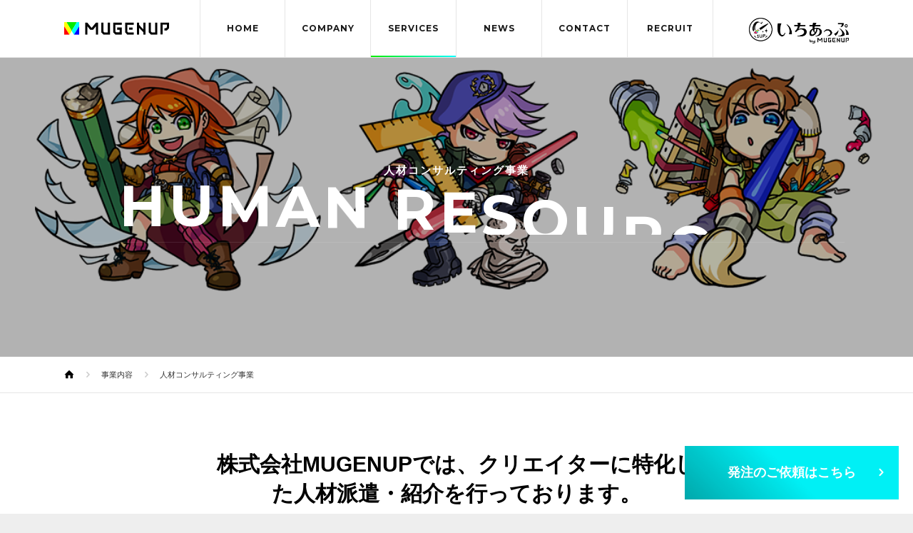

--- FILE ---
content_type: text/html; charset=UTF-8
request_url: https://mugenup.com/services/human_resources/
body_size: 6774
content:
<!DOCTYPE html>
<html>
<head>
<meta charset="utf-8">
<meta name="viewport" content="width=device-width, initial-scale=1">


<!-- All in One SEO Pack 2.3.9.1 by Michael Torbert of Semper Fi Web Designob_start_detected [-1,-1] -->
<meta name="description" itemprop="description" content="人材コンサルティング事業 | MUGENUPでは、クリエイターに特化した人材のコンサルティングサービスをご提供しております。特に短期派遣に強く、プロジェクトに応じた実力のあるクリエイターを確実にアサイン可能です。" />

<link rel="canonical" href="https://mugenup.com/services/human_resources/" />
<meta property="og:title" content="人材コンサルティング事業 | MUGENUP Inc." />
<meta property="og:type" content="article" />
<meta property="og:url" content="https://mugenup.com/services/human_resources/" />
<meta property="og:image" content="https://mugenup.com/wp-content/themes/mugen-hp/asset/img/fb.jpg" />
<meta property="og:site_name" content="MUGENUP Inc." />
<meta property="og:description" content="『セーブポイント』はゲーム開発に代表される、大規模なクリエイティブのプロジェクト管理に特化したクラウド型ツールです。大規模プロジェクトの管理コストを減らし、ミスや事故を防ぎます。" />
<meta property="article:published_time" content="2017-07-21T10:41:56Z" />
<meta property="article:modified_time" content="2021-07-26T13:10:46Z" />
<meta name="twitter:card" content="summary" />
<meta name="twitter:title" content="人材コンサルティング事業 | MUGENUP Inc." />
<meta name="twitter:description" content="『セーブポイント』はゲーム開発に代表される、大規模なクリエイティブのプロジェクト管理に特化したクラウド型ツールです。大規模プロジェクトの管理コストを減らし、ミスや事故を防ぎます。" />
<meta name="twitter:image" content="https://mugenup.com/wp-content/themes/mugen-hp/asset/img/fb.jpg" />
<meta itemprop="image" content="https://mugenup.com/wp-content/themes/mugen-hp/asset/img/fb.jpg" />
<!-- /all in one seo pack -->
<link rel='dns-prefetch' href='//s.w.org' />
		<style type="text/css" id="wp-custom-css">
			/*
ここに独自の CSS を追加することができます。

詳しくは上のヘルプアイコンをクリックしてください。
*/

.page-news-single .first-view img {
	width: auto !important;
    height: 100% !important;
}		</style>
	<script>(function(w,d,s,l,i){w[l]=w[l]||[];w[l].push({'gtm.start':
new Date().getTime(),event:'gtm.js'});var f=d.getElementsByTagName(s)[0],
j=d.createElement(s),dl=l!='dataLayer'?'&l='+l:'';j.async=true;j.src=
'https://www.googletagmanager.com/gtm.js?id='+i+dl;f.parentNode.insertBefore(j,f);
})(window,document,'script','dataLayer','GTM-KW835RDN');</script>
<link rel="stylesheet" href="https://mugenup.com/wp-content/themes/mgnhp-kusanagi/asset/css/style.css?v=210708" type="text/css" />
<link href='https://fonts.googleapis.com/css?family=Montserrat:400,700' rel='stylesheet' type='text/css'>
<link rel="apple-touch-icon" sizes="57x57" href="https://mugenup.com/wp-content/themes/mgnhp-kusanagi/asset/img/f/apple-touch-icon-57x57.png">
<link rel="apple-touch-icon" sizes="60x60" href="https://mugenup.com/wp-content/themes/mgnhp-kusanagi/asset/img/f/apple-touch-icon-60x60.png">
<link rel="apple-touch-icon" sizes="72x72" href="https://mugenup.com/wp-content/themes/mgnhp-kusanagi/asset/img/f/apple-touch-icon-72x72.png">
<link rel="apple-touch-icon" sizes="76x76" href="https://mugenup.com/wp-content/themes/mgnhp-kusanagi/asset/img/f/apple-touch-icon-76x76.png">
<link rel="apple-touch-icon" sizes="114x114" href="https://mugenup.com/wp-content/themes/mgnhp-kusanagi/asset/img/f/apple-touch-icon-114x114.png">
<link rel="apple-touch-icon" sizes="120x120" href="https://mugenup.com/wp-content/themes/mgnhp-kusanagi/asset/img/f/apple-touch-icon-120x120.png">
<link rel="apple-touch-icon" sizes="144x144" href="https://mugenup.com/wp-content/themes/mgnhp-kusanagi/asset/img/f/apple-touch-icon-144x144.png">
<link rel="apple-touch-icon" sizes="152x152" href="https://mugenup.com/wp-content/themes/mgnhp-kusanagi/asset/img/f/apple-touch-icon-152x152.png">
<link rel="apple-touch-icon" sizes="180x180" href="https://mugenup.com/wp-content/themes/mgnhp-kusanagi/asset/img/f/apple-touch-icon-180x180.png">
<link rel="icon" type="image/png" href="https://mugenup.com/wp-content/themes/mgnhp-kusanagi/asset/img/f/favicon-32x32.png" sizes="32x32">
<link rel="icon" type="image/png" href="https://mugenup.com/wp-content/themes/mgnhp-kusanagi/asset/img/f/favicon-194x194.png" sizes="194x194">
<link rel="icon" type="image/png" href="https://mugenup.com/wp-content/themes/mgnhp-kusanagi/asset/img/f/favicon-96x96.png" sizes="96x96">
<link rel="icon" type="image/png" href="https://mugenup.com/wp-content/themes/mgnhp-kusanagi/asset/img/f/android-chrome-192x192.png" sizes="192x192">
<link rel="icon" type="image/png" href="https://mugenup.com/wp-content/themes/mgnhp-kusanagi/asset/img/f/favicon-16x16.png" sizes="16x16">
<link rel="manifest" href="https://mugenup.com/wp-content/themes/mgnhp-kusanagi/asset/img/f/manifest.json">
<link rel="mask-icon" href="https://mugenup.com/wp-content/themes/mgnhp-kusanagi/asset/img/f/safari-pinned-tab.svg" color="#5bbad5">
<meta name="msapplication-TileColor" content="#da532c">
<meta name="msapplication-TileImage" content="https://mugenup.com/wp-content/themes/mgnhp-kusanagi/asset/img/f/mstile-144x144.png">
<meta name="theme-color" content="#ffffff">

<title>人材コンサルティング事業 | MUGENUP Inc.</title>
<meta property="fb:app_id" content="353972707965118">
<meta property="og:locale" content="ja_JP">
</head>
<body>
<noscript><iframe src="https://www.googletagmanager.com/ns.html?id=GTM-KW835RDN"
height="0" width="0" style="display:none;visibility:hidden"></iframe></noscript>
<div class="window">

	<header>

		<div class="header">

			<a href="#" class="toggle">
				<div class="in">
					<span class="t1"></span>
					<span class="t2"></span>
					<span class="t3"></span>
				</div>
			</a>

			<span class="header-bg"></span>

			<div class="body">
				<h1>
				<a class="href" href="https://mugenup.com/">
					<span class="hd"><img width="21" src="https://mugenup.com/wp-content/themes/mgnhp-kusanagi/asset/img/logo-hd.svg" alt="MUGEN UP"></span>
					<span class="bd">
						<svg  class="header-logo" version="1.1" id="レイヤー_1" xmlns="http://www.w3.org/2000/svg" xmlns:xlink="http://www.w3.org/1999/xlink" x="0px" y="0px" viewBox="0 0 335.9 51" style="enable-background:new 0 0 335.9 51;" xml:space="preserve">
							<style type="text/css">
								.st0{fill:#2D2D2D;}
								.st1{fill:#FF0000;}
								.st2{fill:#0000FF;}
								.st3{fill:#FFFF00;}
								.st4{fill:#00FFFF;}
								.st5{fill:#00EB00;}
								.st6{fill:#FFFFFF;}
							</style>
							<g>
								<polygon points="113.4,40.5 122.2,49.7 147.3,49.7 147.6,49.7 147.6,21.6 129,21.6 129,30.2 139,30.2 139,40.7 125.5,40.7 
									122,37.4 122,10.6 147.6,10.6 147.6,2.1 113.4,2.1 	"/>
								<polygon points="44.7,2.1 44.7,2.1 28.4,22.1 26.8,22.1 10.5,2.1 10.5,2.1 2,2.1 2,49.7 10.5,49.7 10.5,16.4 22.1,30.6 22.1,30.7 
									33.1,30.7 44.7,16.4 44.7,49.7 53.2,49.7 53.2,2.1 	"/>
								<polygon points="91.8,41.2 78.5,41.2 74.8,37.4 74.8,2.1 66.2,2.1 66.2,40.9 75,49.7 75,49.7 100.4,49.7 100.4,2.1 91.8,2.1 	"/>
								<polygon points="160.6,40.5 169.3,49.7 194.5,49.7 194.7,49.7 194.7,41.2 172.9,41.2 169.1,37.4 169.1,10.6 194.7,10.6 194.7,2.1 
									160.6,2.1 	"/>
								<polygon points="233.4,29.1 216.3,11.3 216.3,2.1 207.8,2.1 207.8,49.7 216.3,49.7 216.3,22.8 233.4,40.5 233.4,49.7 241.9,49.7 
									241.9,2.1 233.4,2.1 	"/>
								<rect x="176.2" y="21.6" width="14.1" height="8.5"/>
								<polygon points="301.1,2.1 301.1,49.2 309.7,49.2 309.7,10.1 326.7,10.1 326.7,20.6 322.7,24.1 316.6,24.6 316.7,24.6 316.7,33.2 
									326.2,33.2 335,24.2 334.8,24.2 334.8,2 334.8,2.1 	"/>
								<polygon points="280.1,41.2 266.7,41.2 263,37.4 263,2.1 254.5,2.1 254.5,40.9 263.2,49.7 263.2,49.7 288.6,49.7 288.6,2.1 
									280.1,2.1 	"/>
							</g>
						</svg>
					</span>
				</a>
				</h1>

				<nav>
					<div class="nav-ol">
						<ul class="nav">
							<li class="pull-out">
								<a href="https://mugenup.com/" class="href on-page-home active">
									<span>HOME</span>
									<span class="hr"></span>
								</a>
							</li>
							<li class="pull-out">
								<a href="https://mugenup.com/company/" class="href on-page-company">
									<span>COMPANY</span>
									<span class="hr"></span>
								</a>
							</li>
							<li>
								<a href="https://mugenup.com/services/" class="href on-page-services">
									<span>SERVICES</span>
									<span class="hr"></span>
								</a>
							</li>
							<li class="pull-out">
								<a href="https://mugenup.com/news/" class="href on-page-news">
									<span>NEWS</span>
									<span class="hr"></span>
								</a>
							</li>
							<li class="pull-out">
								<a href="https://mugenup.com/contact/" class="href on-page-contact">
									<span>CONTACT</span>
									<span class="hr"></span>
								</a>
							</li>
							<li class="pull-out">
								<a href="https://recruit.mugenup.com/" target="_blank" class="on-page-recruit">
									<span>RECRUIT</span>
									<span class="hr"></span>
								</a>
							</li>
						</ul>
					</div>
				</nav>
				<aside>
					<ul class="hrefs sub-nav">
						<li>
							<a href="http://ichi-up.net">
							  <img src="https://mugenup.com/wp-content/themes/mgnhp-kusanagi/asset/img/ichiup_logo.png" alt="いちあっぷ">
							</a>
						</li>
					</ul>
				</aside>
			</div><!-- .body -->
		</div><!-- .header -->
		
	</header><!-- /header -->

<div id="load-body">

<div class="page subpages page-services-single" data-page="services" data-col="0,240,245">

<div class="first-view">
	<div class="in">
		<div class="sub-header">
			<div class="table">
				<div class="cell">
					<h2><span>人材コンサルティング事業</span></h2>
					<h3 class="title-bottom">Human Resources</h3>
					<div class="hr hr-mid">
						<div class="hr-in">
							<div class="in hr-left"><span></span></div>
						</div>
						<div class="hr-in">
							<div class="in hr-right"><span></span></div>
						</div>
					</div>
				</div>
			</div>
		</div><!-- .sub-header -->
		<div class="cover" data-src="https://mugenup.com/wp-content/uploads/2017/07/5a3c8f857b470d2a331310e19d3006b7.png"></div>
	</div>
</div><!-- .first-view -->

<div class="pan">
	<ul class="body">
		<li><a href="https://mugenup.com/" class="i i-home"></a></li>
		<li><span class="i i-right"></span></li>
		<li><a class="now" href="https://mugenup.com/services/">事業内容</a></li>
		<li><span class="i i-right"></span></li>
		<li><a class="now" href="https://mugenup.com/services/human_resources/">人材コンサルティング事業</a></li>
	</ul>
</div>

<span class="spacer-m"></span>

<div class="services-single-header thin jp">
	<h2><div class="in">株式会社MUGENUPでは、クリエイターに特化した人材派遣・紹介を行っております。</div></h2>
	<span class="spacer-s"></span><p>MUGENUPは、クリエイターに特化した人材のコンサルティングサービスをご提供しております。
特に短期派遣に強く、プロジェクトに応じた実力のあるクリエイターを確実にアサイン可能です。</p></div><!-- .services-single-header -->

<span class="spacer-m"></span>

  <div class="services-single-cols body cf jp">

    <div class="cols">
      <div class="hd">
        <div class="in in-hr">
          <h4>人材派遣</h4>
        </div>
      </div>
      <div class="bd bd-hr">
        <p>当社と雇用関係にある派遣スタッフが、派遣先企業の指揮命令の元、業務を行うサービスです。 プロジェクト毎の短期派遣から中長期的な派遣まで幅広い人材サービスをご提供いたします。<br/><br/><br/>
        <span class="bd-hr-no">（許可番号：派-13-305937）</span>
        </p>
      </div>
    </div><!-- .cols -->

    <div class="cols">
      <div class="hd">
        <div class="in in-hr">
          <h4>人材紹介</h4>
        </div>
      </div>
      <div class="bd bd-hr">
        <p>雇用を目的とした「紹介予定派遣」とする事でスキルの見極めが可能 です。また、即戦力の方には適切なアピールの元に雇用できるサービス となっております。弊社ではスキルはもちろん、コミュニケーション スキルの確認も行っております。<br/><br/>
        <span class="bd-hr-no">（許可番号：13-ユｰ308814）</span>
        </p>
      </div>
    </div><!-- .cols -->

    <div class="cols">
      <div class="hd">
        <div class="in in-hr">
          <h4>業務委託</h4>
        </div>
      </div>
      <div class="bd bd-hr">
        <p>当社で活躍しているクラウドワーカーの中には、実力はもちろん、多様なスキルをお持ちの方が多くいらっしゃいます。より専門性高い分野で活躍できる方を確実にアサインする事で、作品の品質向上にもつながります。</p>
      </div>
    </div><!-- .cols -->

  </div><!-- .services-single-body -->

  <span class="spacer-s"></span>

  <div class="services-single-cols body cf jp">

    <div class="cols cols-hr">
      <div class="hd">
        <div class="in in-hr">
          <h4>取扱い職種</h4>
        </div>
      </div>
      <div class="bd bd-jobtype">
        <p>イラストレーター<br/>アニメーター<br/>UI／UXデザイナー<br/>プロダクトデザイナー<br/>DTPデザイナー
        </p>
      </div>
      <div class="bd bd-jobtype">
        <p>２Dデザイナー<br/>３Dデザイナー<br/>エフェクトデザイナー<br/>モーションデザイナー<br/>モデラー
        </p>
      </div>
      <div class="bd bd-jobtype">
        <p>ディレクター<br/>プロデューサー<br/>ゲームプランナー<br/>シナリオライター<br/>漫画家
        </p>
      </div>
      <div class="bd bd-jobtype">
        <p>Webデザイナー<br/>HTMLコーダー<br/>フロントエンドエンジニア<br/>Flashクリエイター<br/>映像デザイナー
        </p>
      </div>
      <div class="notice">
        <p>※その他の職種についてもご相談可能です。</p>
      </div>

    </div><!-- .cols -->

  </div><!-- .services-single-body -->

  <div class="services-single-cols body cf jp worker-dispatch-act">
    <ul>
      <li><a href="https://mugenup.com/douitsu/" class="href"><span>同一労働同一賃金について</span></a></li>
      <li><a href="https://mugenup.com/worker-dispatch-act/" class="href"><span>労働者派遣法に基づく情報公開</span></a></li>
    </ul>
  </div>

  <span class="spacer-s"></span>

<!-- ///////////////////////////////////////////////////////////////////////////
/////////////////////////////////////////////////////////////////////////// -->

  <a href="https://mugenup.com/contact/" class="href services-button button">
    <div class="in">
      <span class="jp">発注のご依頼はこちら</span>
      <span class="i i-right"></span>
      <span class="gr"></span>
    </div>
  </a><!-- .button -->

<!-- ///////////////////////////////////////////////////////////////////////////
/////////////////////////////////////////////////////////////////////////// -->


	<div class="services-single-footer">

		<span class="spacer-m"></span>

		<div class="thin in">

			<div class="services-single-footer-slider">
			<a href="https://mugenup.com/services/illust/" class="href services-single-footer-slide">
			<div class="cover" data-src="https://mugenup.com/wp-content/uploads/2016/06/img_illust.jpg"></div>
			<h5>イラスト制作</h5>
		</a>
			<a href="https://mugenup.com/services/3dcg/" class="href services-single-footer-slide">
			<div class="cover" data-src="https://mugenup.com/wp-content/uploads/2018/03/3D_main.png"></div>
			<h5>3DCG制作</h5>
		</a>
			<a href="https://mugenup.com/services/movie/" class="href services-single-footer-slide">
			<div class="cover" data-src="https://mugenup.com/wp-content/uploads/2017/07/img_movie-banner.20170623b.jpg"></div>
			<h5>映像制作　“Otter Pictures”</h5>
		</a>
			<a href="https://mugenup.com/services/savepoint/" class="href services-single-footer-slide">
			<div class="cover" data-src="https://mugenup.com/wp-content/uploads/2016/06/savepoint_logo2.jpg"></div>
			<h5>セーブポイント</h5>
		</a>
			<a href="https://mugenup.com/services/ichi-up/" class="href services-single-footer-slide">
			<div class="cover" data-src="https://mugenup.com/wp-content/uploads/2017/06/img_1up_3.png"></div>
			<h5>いちあっぷ</h5>
		</a>
			<a href="https://mugenup.com/services/human_resources/" class="href services-single-footer-slide">
			<div class="cover" data-src="https://mugenup.com/wp-content/uploads/2017/07/31e3980995a72742c9fa88ee10d502b7.png"></div>
			<h5>人材コンサルティング事業</h5>
		</a>
	
			</div>

			<div class="services-single-footer-control controls"></div><!-- .controls -->
			
		</div>

		<span class="spacer-m"></span>

	</div><!-- .services-single-body -->

</div><!-- .page -->
</div><!-- #load-body -->


	<div class="footer">

		<span class="spacer-m"></span>

		<div class="body">

			<div class="footer-cell">
				<div class="in">
				<h2>SITEMAP</h2>
				<ul class="jp hrefs">
					<li><a href="https://mugenup.com/">トップ</a></li>
					<li><a href="https://mugenup.com/company/">会社概要</a></li>
					<li><a href="https://mugenup.com/services/">事業内容</a></li>
					<li><a href="https://mugenup.com/contact/">お問い合わせ</a></li>
					<li><a href="https://mugenup.com/news/">お知らせ</a></li>
					<li><a href="https://mugenup.com/privacy_policy/">プライバシーポリシー</a></li>
					<li><a href="https://mugenup.com/security/">情報セキュリティ基本方針</a></li>
					<li><a href="https://mugenup.com/antisocial_forces/">反社会的勢力に対する基本方針</a></li>
				</ul>
				</div>
			</div><!-- .footer-cell -->

			<div class="footer-cell">
				<div class="in">
				<h2>SERVICE</h2>
				<ul class="jp hrefs">
<li><a href="https://mugenup.com/services/illust/">イラスト制作</a></li>
<li><a href="https://mugenup.com/services/3dcg/">3DCG制作</a></li>
<li><a href="https://mugenup.com/services/movie/">映像制作　“Otter Pictures”</a></li>
<li><a href="https://mugenup.com/services/savepoint/">セーブポイント</a></li>
<li><a href="https://mugenup.com/services/ichi-up/">いちあっぷ</a></li>
<li><a href="https://mugenup.com/services/human_resources/">人材コンサルティング事業</a></li>
				</ul>
				</div>
			</div><!-- .footer-cell -->

			<div class="footer-cell">
				<div class="in">
				<h2>ADDRESS</h2>
				<div class="table">
					<div class="cell">
						<span class="i i-map"></span>
					</div>
					<div class="cell jp">
						<span class="address">162-0822 東京都新宿区下宮比町2-26 KDX飯田橋ビル5階 5-2号室</span>
						<a class="view-on-gm" target="_blank" href="https://goo.gl/maps/5VxHdecfBbW9vpoN6">Google Map</a>
					</div>
				</div>
				</div>
			</div><!-- .footer-cell -->

			<div class="footer-cell">
				<div class="in">
				<a href="https://mugenup.com/" class="footer-logo href cover" data-src="https://mugenup.com/wp-content/themes/mgnhp-kusanagi/asset/img/img_logo_footer_white.png">MUGEN UP</a>
				</div>
			</div><!-- .footer-cell -->

		</div>
		<span class="spacer-m pc"></span>
		<address>Copyright &copy; MUGENUP Inc. All rights reserved.</address>
		<span class="spacer-s"></span>
	</div><!--.footer -->

</div><!-- .window -->

<div class="logo-splash">
	<div class="in">
		<div class="logo-icon">
			<svg viewBox="0 0 310 230.4">
				<g class="borders svg">
					<path class="path-r  s" d="M42.8,58.6l94.8,155" style="stroke-dashoffset: 181.692px; stroke-dasharray: 181.692px; transition-delay: 0s;"></path>
					<path class="path-y  s" d="M197.1,213.9L73.8,0.2" style="stroke-dashoffset: 246.72px; stroke-dasharray: 246.72px; transition-delay: 0.0666667s;"></path>
					<path class="path-lb s" d="M112.6,213.9L235.9,0.2" style="stroke-dashoffset: 246.72px; stroke-dasharray: 246.72px; transition-delay: 0.133333s;"></path>
					<path class="path-b  s" d="M266.8,60L172,215" style="stroke-dashoffset: 181.692px; stroke-dasharray: 181.692px; transition-delay: 0.2s;"></path>
				</g>
				<g class="icon svg">
					<!-- RED -->
					<clipPath id="clip-r"> <polygon class="st1" points="55.1,78.3 55.1,194.2 124.6,194.2 125.3,193 "></polygon> </clipPath> <g class="path" clip-path="url(#clip-r)"> <path class="path-r s st0" d="M29.9,94.5l71.7,117.7" style="stroke-dashoffset: 137.819px; stroke-dasharray: 137.819px; transition-delay: 0.266667s;"></path> </g>
					<!-- YELLOW -->
					<clipPath id="clip-y"> <polygon class="st2" points="155.1,141.3 85.1,20 55.1,20 55.1,78.3 125.3,193 "></polygon> </clipPath> <g class="path" clip-path="url(#clip-y)"> <path class="path-y s st0" d="M157.6,194.2L55.1,20" style="stroke-dashoffset: 202.118px; stroke-dasharray: 202.118px; transition-delay: 0.333333s;"></path> </g>
					<!-- GREEN -->
					<clipPath id="clip-g"> <polygon class="st3" points="225.2,20 85.1,20 155.1,141.3 "></polygon> </clipPath> <g class="path" clip-path="url(#clip-g)"> <path class="path-g s st1" d="M111.4,11.5c0,132,0,132,0,132" style="stroke-dashoffset: 132px; stroke-dasharray: 132px; transition-delay: 0.4s;"></path> <path class="path-g s st1" d="M200.4,143.5c0,0,0,0,0-132" style="stroke-dashoffset: 132px; stroke-dasharray: 132px; transition-delay: 0.466667s;"></path> </g>
					<!-- LIGHT BLUE -->
					<clipPath id="clip-lb"> <polygon class="st5" points="225.2,20 155.1,141.3 185,193 255.1,78.3 255.1,20 "></polygon> </clipPath> <g class="path" clip-path="url(#clip-lb)"> <path class="path-lb s st0" d="M152.4,194.2L254.9,20" style="stroke-dashoffset: 202.118px; stroke-dasharray: 202.118px; transition-delay: 0.533333s;"></path> </g>
					<!-- BLUE -->
					<clipPath id="clip-b"> <polygon class="st6" points="185.6,194.2 255.1,194.2 255.1,78.3 185,193 "></polygon> </clipPath> <g class="path" clip-path="url(#clip-b)"> <path class="path-b s st0" d="M280.1,94.5l-71.7,117.7" style="stroke-dashoffset: 137.819px; stroke-dasharray: 137.819px; transition-delay: 0.6s;"></path> </g>
				</g>
			</svg>
			<h1><img src="https://mugenup.com/wp-content/themes/mgnhp-kusanagi/asset/img/logo-sp.svg" alt="MUGEN UP"></h1>
		</div>
	</div>
</div>

<div class="loader"> <svg viewBox="0 0 50 49.3"> <path d="M25,1.5c13,0,23.5,10.4,23.5,23.2S38,47.8,25,47.8S1.5,37.5,1.5,24.7S12,1.5,25,1.5"/> </svg> </div>

<script src="https://maps.googleapis.com/maps/api/js?key=AIzaSyASQUM2o6D-puJxyOVaq5yDdo4qX4cilUo"></script>
<script src="https://mugenup.com/wp-content/themes/mgnhp-kusanagi/asset/js/common.js"></script>

</body>
</html>

--- FILE ---
content_type: text/css
request_url: https://mugenup.com/wp-content/themes/mgnhp-kusanagi/asset/css/style.css?v=210708
body_size: 70205
content:
/*
COMMON
font-family: 'Montserrat', sans-serif;
*/
.slick-slider { position: relative; display: block; box-sizing: border-box; -webkit-user-select: none; -moz-user-select: none; -ms-user-select: none; user-select: none; -webkit-touch-callout: none; -khtml-user-select: none; -ms-touch-action: pan-y; touch-action: pan-y; -webkit-tap-highlight-color: transparent; } .slick-list { position: relative; display: block; overflow: hidden; margin: 0; padding: 0; } .slick-list:focus { outline: none; } .slick-list.dragging { cursor: pointer; cursor: hand; } .slick-slider .slick-track, .slick-slider .slick-list { -webkit-transform: translate3d(0, 0, 0); transform: translate3d(0, 0, 0); } .slick-track { position: relative; top: 0; left: 0; display: block; } .slick-track:before, .slick-track:after { display: table; content: ''; } .slick-track:after { clear: both; } .slick-loading .slick-track { visibility: hidden; } .slick-slide { display: none; float: left; height: 100%; min-height: 1px; } [dir='rtl'] .slick-slide { float: right; } .slick-slide img { display: block; } .slick-slide.slick-loading img { display: none; } .slick-slide.dragging img { pointer-events: none; } .slick-initialized .slick-slide { display: block; } .slick-loading .slick-slide { visibility: hidden; } .slick-vertical .slick-slide { display: block; height: auto; border: 1px solid transparent; } .slick-arrow.slick-hidden { display: none; } .mCustomScrollbar { -ms-touch-action: pinch-zoom; touch-action: pinch-zoom } .mCustomScrollbar.mCS_no_scrollbar, .mCustomScrollbar.mCS_touch_action { -ms-touch-action: auto; touch-action: auto } .mCustomScrollBox { position: relative; overflow: hidden; height: 100%; max-width: 100%; outline: 0; direction: ltr } .mCSB_container { overflow: hidden; width: auto; height: auto } .mCSB_inside>.mCSB_container { margin-right: 30px } .mCSB_container.mCS_no_scrollbar_y.mCS_y_hidden { margin-right: 0 } .mCS-dir-rtl>.mCSB_inside>.mCSB_container { margin-right: 0; margin-left: 30px } .mCS-dir-rtl>.mCSB_inside>.mCSB_container.mCS_no_scrollbar_y.mCS_y_hidden { margin-left: 0 } .mCSB_scrollTools { position: absolute; width: 16px; height: auto; left: auto; top: 0; right: 0; bottom: 0; opacity: .75; filter: "alpha(opacity=75)"; -ms-filter: "alpha(opacity=75)" } .mCSB_outside+.mCSB_scrollTools { right: -26px } .mCS-dir-rtl>.mCSB_inside>.mCSB_scrollTools, .mCS-dir-rtl>.mCSB_outside+.mCSB_scrollTools { right: auto; left: 0 } .mCS-dir-rtl>.mCSB_outside+.mCSB_scrollTools { left: -26px } .mCSB_scrollTools .mCSB_draggerContainer { position: absolute; top: 0; left: 0; bottom: 0; right: 0; height: auto } .mCSB_scrollTools a+.mCSB_draggerContainer { margin: 20px 0 } .mCSB_scrollTools .mCSB_draggerRail { width: 2px; height: 100%; margin: 0 auto; border-radius: 16px } .mCSB_scrollTools .mCSB_dragger { cursor: pointer; width: 100%; height: 30px; z-index: 1 } .mCSB_scrollTools .mCSB_dragger .mCSB_dragger_bar { position: relative; width: 4px; height: 100%; margin: 0 auto; border-radius: 16px; text-align: center } .mCSB_scrollTools_vertical.mCSB_scrollTools_onDrag_expand .mCSB_dragger.mCSB_dragger_onDrag_expanded .mCSB_dragger_bar, .mCSB_scrollTools_vertical.mCSB_scrollTools_onDrag_expand .mCSB_draggerContainer:hover .mCSB_dragger .mCSB_dragger_bar { width: 12px } .mCSB_scrollTools_vertical.mCSB_scrollTools_onDrag_expand .mCSB_dragger.mCSB_dragger_onDrag_expanded+.mCSB_draggerRail, .mCSB_scrollTools_vertical.mCSB_scrollTools_onDrag_expand .mCSB_draggerContainer:hover .mCSB_draggerRail { width: 8px } .mCSB_scrollTools .mCSB_buttonDown, .mCSB_scrollTools .mCSB_buttonUp { display: block; position: absolute; height: 20px; width: 100%; overflow: hidden; margin: 0 auto; cursor: pointer } .mCSB_scrollTools .mCSB_buttonDown { bottom: 0 } .mCSB_horizontal.mCSB_inside>.mCSB_container { margin-right: 0; margin-bottom: 30px } .mCSB_horizontal.mCSB_outside>.mCSB_container { min-height: 100% } .mCSB_horizontal>.mCSB_container.mCS_no_scrollbar_x.mCS_x_hidden { margin-bottom: 0 } .mCSB_scrollTools.mCSB_scrollTools_horizontal { width: auto; height: 16px; top: auto; right: 0; bottom: 0; left: 0 } .mCustomScrollBox+.mCSB_scrollTools+.mCSB_scrollTools.mCSB_scrollTools_horizontal, .mCustomScrollBox+.mCSB_scrollTools.mCSB_scrollTools_horizontal { bottom: -26px } .mCSB_scrollTools.mCSB_scrollTools_horizontal a+.mCSB_draggerContainer { margin: 0 20px } .mCSB_scrollTools.mCSB_scrollTools_horizontal .mCSB_draggerRail { width: 100%; height: 2px; margin: 7px 0 } .mCSB_scrollTools.mCSB_scrollTools_horizontal .mCSB_dragger { width: 30px; height: 100%; left: 0 } .mCSB_scrollTools.mCSB_scrollTools_horizontal .mCSB_dragger .mCSB_dragger_bar { width: 100%; height: 4px; margin: 6px auto } .mCSB_scrollTools_horizontal.mCSB_scrollTools_onDrag_expand .mCSB_dragger.mCSB_dragger_onDrag_expanded .mCSB_dragger_bar, .mCSB_scrollTools_horizontal.mCSB_scrollTools_onDrag_expand .mCSB_draggerContainer:hover .mCSB_dragger .mCSB_dragger_bar { height: 12px; margin: 2px auto } .mCSB_scrollTools_horizontal.mCSB_scrollTools_onDrag_expand .mCSB_dragger.mCSB_dragger_onDrag_expanded+.mCSB_draggerRail, .mCSB_scrollTools_horizontal.mCSB_scrollTools_onDrag_expand .mCSB_draggerContainer:hover .mCSB_draggerRail { height: 8px; margin: 4px 0 } .mCSB_scrollTools.mCSB_scrollTools_horizontal .mCSB_buttonLeft, .mCSB_scrollTools.mCSB_scrollTools_horizontal .mCSB_buttonRight { display: block; position: absolute; width: 20px; height: 100%; overflow: hidden; margin: 0 auto; cursor: pointer } .mCSB_scrollTools.mCSB_scrollTools_horizontal .mCSB_buttonLeft { left: 0 } .mCSB_scrollTools.mCSB_scrollTools_horizontal .mCSB_buttonRight { right: 0 } .mCSB_container_wrapper { position: absolute; height: auto; width: auto; overflow: hidden; top: 0; left: 0; right: 0; bottom: 0; margin-right: 30px; margin-bottom: 30px } .mCSB_container_wrapper>.mCSB_container { padding-right: 30px; padding-bottom: 30px; box-sizing: border-box } .mCSB_vertical_horizontal>.mCSB_scrollTools.mCSB_scrollTools_vertical { bottom: 20px } .mCSB_vertical_horizontal>.mCSB_scrollTools.mCSB_scrollTools_horizontal { right: 20px } .mCSB_container_wrapper.mCS_no_scrollbar_x.mCS_x_hidden+.mCSB_scrollTools.mCSB_scrollTools_vertical { bottom: 0 } .mCS-dir-rtl>.mCustomScrollBox.mCSB_vertical_horizontal.mCSB_inside>.mCSB_scrollTools.mCSB_scrollTools_horizontal, .mCSB_container_wrapper.mCS_no_scrollbar_y.mCS_y_hidden+.mCSB_scrollTools~.mCSB_scrollTools.mCSB_scrollTools_horizontal { right: 0 } .mCS-dir-rtl>.mCustomScrollBox.mCSB_vertical_horizontal.mCSB_inside>.mCSB_scrollTools.mCSB_scrollTools_horizontal { left: 20px } .mCS-dir-rtl>.mCustomScrollBox.mCSB_vertical_horizontal.mCSB_inside>.mCSB_container_wrapper.mCS_no_scrollbar_y.mCS_y_hidden+.mCSB_scrollTools~.mCSB_scrollTools.mCSB_scrollTools_horizontal { left: 0 } .mCS-dir-rtl>.mCSB_inside>.mCSB_container_wrapper { margin-right: 0; margin-left: 30px } .mCSB_container_wrapper.mCS_no_scrollbar_y.mCS_y_hidden>.mCSB_container { padding-right: 0 } .mCSB_container_wrapper.mCS_no_scrollbar_x.mCS_x_hidden>.mCSB_container { padding-bottom: 0 } .mCustomScrollBox.mCSB_vertical_horizontal.mCSB_inside>.mCSB_container_wrapper.mCS_no_scrollbar_y.mCS_y_hidden { margin-right: 0; margin-left: 0 } .mCustomScrollBox.mCSB_vertical_horizontal.mCSB_inside>.mCSB_container_wrapper.mCS_no_scrollbar_x.mCS_x_hidden { margin-bottom: 0 } .mCSB_scrollTools, .mCSB_scrollTools .mCSB_buttonDown, .mCSB_scrollTools .mCSB_buttonLeft, .mCSB_scrollTools .mCSB_buttonRight, .mCSB_scrollTools .mCSB_buttonUp, .mCSB_scrollTools .mCSB_dragger .mCSB_dragger_bar { transition: opacity .2s ease-in-out, background-color .2s ease-in-out } .mCSB_scrollTools_horizontal.mCSB_scrollTools_onDrag_expand .mCSB_draggerRail, .mCSB_scrollTools_horizontal.mCSB_scrollTools_onDrag_expand .mCSB_dragger_bar, .mCSB_scrollTools_vertical.mCSB_scrollTools_onDrag_expand .mCSB_draggerRail, .mCSB_scrollTools_vertical.mCSB_scrollTools_onDrag_expand .mCSB_dragger_bar { transition: width .2s ease-out .2s, height .2s ease-out .2s, margin-left .2s ease-out .2s, margin-right .2s ease-out .2s, margin-top .2s ease-out .2s, margin-bottom .2s ease-out .2s, opacity .2s ease-in-out, background-color .2s ease-in-out } .mCS-autoHide>.mCustomScrollBox>.mCSB_scrollTools, .mCS-autoHide>.mCustomScrollBox~.mCSB_scrollTools { opacity: 0; filter: "alpha(opacity=0)"; -ms-filter: "alpha(opacity=0)" } .mCS-autoHide:hover>.mCustomScrollBox>.mCSB_scrollTools, .mCS-autoHide:hover>.mCustomScrollBox~.mCSB_scrollTools, .mCustomScrollBox:hover>.mCSB_scrollTools, .mCustomScrollBox:hover~.mCSB_scrollTools, .mCustomScrollbar>.mCustomScrollBox>.mCSB_scrollTools.mCSB_scrollTools_onDrag, .mCustomScrollbar>.mCustomScrollBox~.mCSB_scrollTools.mCSB_scrollTools_onDrag { opacity: 1; filter: "alpha(opacity=100)"; -ms-filter: "alpha(opacity=100)" } .mCSB_scrollTools .mCSB_draggerRail { background-color: #000; background-color: rgba(0, 0, 0, .4); filter: "alpha(opacity=40)"; -ms-filter: "alpha(opacity=40)" } .mCSB_scrollTools .mCSB_dragger .mCSB_dragger_bar { background-color: #fff; background-color: rgba(255, 255, 255, .75); filter: "alpha(opacity=75)"; -ms-filter: "alpha(opacity=75)" } .mCSB_scrollTools .mCSB_dragger:hover .mCSB_dragger_bar { background-color: #fff; background-color: rgba(255, 255, 255, .85); filter: "alpha(opacity=85)"; -ms-filter: "alpha(opacity=85)" } .mCSB_scrollTools .mCSB_dragger.mCSB_dragger_onDrag .mCSB_dragger_bar, .mCSB_scrollTools .mCSB_dragger:active .mCSB_dragger_bar { background-color: #fff; background-color: rgba(255, 255, 255, .9); filter: "alpha(opacity=90)"; -ms-filter: "alpha(opacity=90)" } .mCSB_scrollTools .mCSB_buttonDown, .mCSB_scrollTools .mCSB_buttonLeft, .mCSB_scrollTools .mCSB_buttonRight, .mCSB_scrollTools .mCSB_buttonUp { background-image: url(mCSB_buttons.png); background-repeat: no-repeat; opacity: .4; filter: "alpha(opacity=40)"; -ms-filter: "alpha(opacity=40)" } .mCSB_scrollTools .mCSB_buttonUp { background-position: 0 0 } .mCSB_scrollTools .mCSB_buttonDown { background-position: 0 -20px } .mCSB_scrollTools .mCSB_buttonLeft { background-position: 0 -40px } .mCSB_scrollTools .mCSB_buttonRight { background-position: 0 -56px } .mCSB_scrollTools .mCSB_buttonDown:hover, .mCSB_scrollTools .mCSB_buttonLeft:hover, .mCSB_scrollTools .mCSB_buttonRight:hover, .mCSB_scrollTools .mCSB_buttonUp:hover { opacity: .75; filter: "alpha(opacity=75)"; -ms-filter: "alpha(opacity=75)" } .mCSB_scrollTools .mCSB_buttonDown:active, .mCSB_scrollTools .mCSB_buttonLeft:active, .mCSB_scrollTools .mCSB_buttonRight:active, .mCSB_scrollTools .mCSB_buttonUp:active { opacity: .9; filter: "alpha(opacity=90)"; -ms-filter: "alpha(opacity=90)" } .mCS-dark.mCSB_scrollTools .mCSB_draggerRail { background-color: #000; background-color: rgba(0, 0, 0, .15) } .mCS-dark.mCSB_scrollTools .mCSB_dragger .mCSB_dragger_bar { background-color: #000; background-color: rgba(0, 0, 0, .75) } .mCS-dark.mCSB_scrollTools .mCSB_dragger:hover .mCSB_dragger_bar { background-color: rgba(0, 0, 0, .85) } .mCS-dark.mCSB_scrollTools .mCSB_dragger.mCSB_dragger_onDrag .mCSB_dragger_bar, .mCS-dark.mCSB_scrollTools .mCSB_dragger:active .mCSB_dragger_bar { background-color: rgba(0, 0, 0, .9) } .mCS-dark.mCSB_scrollTools .mCSB_buttonUp { background-position: -80px 0 } .mCS-dark.mCSB_scrollTools .mCSB_buttonDown { background-position: -80px -20px } .mCS-dark.mCSB_scrollTools .mCSB_buttonLeft { background-position: -80px -40px } .mCS-dark.mCSB_scrollTools .mCSB_buttonRight { background-position: -80px -56px } .mCS-dark-2.mCSB_scrollTools .mCSB_draggerRail, .mCS-light-2.mCSB_scrollTools .mCSB_draggerRail { width: 4px; background-color: #fff; background-color: rgba(255, 255, 255, .1); border-radius: 1px } .mCS-dark-2.mCSB_scrollTools .mCSB_dragger .mCSB_dragger_bar, .mCS-light-2.mCSB_scrollTools .mCSB_dragger .mCSB_dragger_bar { width: 4px; background-color: #fff; background-color: rgba(255, 255, 255, .75); border-radius: 1px } .mCS-dark-2.mCSB_scrollTools_horizontal .mCSB_dragger .mCSB_dragger_bar, .mCS-dark-2.mCSB_scrollTools_horizontal .mCSB_draggerRail, .mCS-light-2.mCSB_scrollTools_horizontal .mCSB_dragger .mCSB_dragger_bar, .mCS-light-2.mCSB_scrollTools_horizontal .mCSB_draggerRail { width: 100%; height: 4px; margin: 6px auto } .mCS-light-2.mCSB_scrollTools .mCSB_dragger:hover .mCSB_dragger_bar { background-color: #fff; background-color: rgba(255, 255, 255, .85) } .mCS-light-2.mCSB_scrollTools .mCSB_dragger.mCSB_dragger_onDrag .mCSB_dragger_bar, .mCS-light-2.mCSB_scrollTools .mCSB_dragger:active .mCSB_dragger_bar { background-color: #fff; background-color: rgba(255, 255, 255, .9) } .mCS-light-2.mCSB_scrollTools .mCSB_buttonUp { background-position: -32px 0 } .mCS-light-2.mCSB_scrollTools .mCSB_buttonDown { background-position: -32px -20px } .mCS-light-2.mCSB_scrollTools .mCSB_buttonLeft { background-position: -40px -40px } .mCS-light-2.mCSB_scrollTools .mCSB_buttonRight { background-position: -40px -56px } .mCS-dark-2.mCSB_scrollTools .mCSB_draggerRail { background-color: #000; background-color: rgba(0, 0, 0, .1); border-radius: 1px } .mCS-dark-2.mCSB_scrollTools .mCSB_dragger .mCSB_dragger_bar { background-color: #000; background-color: rgba(0, 0, 0, .75); border-radius: 1px } .mCS-dark-2.mCSB_scrollTools .mCSB_dragger:hover .mCSB_dragger_bar { background-color: #000; background-color: rgba(0, 0, 0, .85) } .mCS-dark-2.mCSB_scrollTools .mCSB_dragger.mCSB_dragger_onDrag .mCSB_dragger_bar, .mCS-dark-2.mCSB_scrollTools .mCSB_dragger:active .mCSB_dragger_bar { background-color: #000; background-color: rgba(0, 0, 0, .9) } .mCS-dark-2.mCSB_scrollTools .mCSB_buttonUp { background-position: -112px 0 } .mCS-dark-2.mCSB_scrollTools .mCSB_buttonDown { background-position: -112px -20px } .mCS-dark-2.mCSB_scrollTools .mCSB_buttonLeft { background-position: -120px -40px } .mCS-dark-2.mCSB_scrollTools .mCSB_buttonRight { background-position: -120px -56px } .mCS-dark-thick.mCSB_scrollTools .mCSB_draggerRail, .mCS-light-thick.mCSB_scrollTools .mCSB_draggerRail { width: 4px; background-color: #fff; background-color: rgba(255, 255, 255, .1); border-radius: 2px } .mCS-dark-thick.mCSB_scrollTools .mCSB_dragger .mCSB_dragger_bar, .mCS-light-thick.mCSB_scrollTools .mCSB_dragger .mCSB_dragger_bar { width: 6px; background-color: #fff; background-color: rgba(255, 255, 255, .75); border-radius: 2px } .mCS-dark-thick.mCSB_scrollTools_horizontal .mCSB_draggerRail, .mCS-light-thick.mCSB_scrollTools_horizontal .mCSB_draggerRail { width: 100%; height: 4px; margin: 6px 0 } .mCS-dark-thick.mCSB_scrollTools_horizontal .mCSB_dragger .mCSB_dragger_bar, .mCS-light-thick.mCSB_scrollTools_horizontal .mCSB_dragger .mCSB_dragger_bar { width: 100%; height: 6px; margin: 5px auto } .mCS-light-thick.mCSB_scrollTools .mCSB_dragger:hover .mCSB_dragger_bar { background-color: #fff; background-color: rgba(255, 255, 255, .85) } .mCS-light-thick.mCSB_scrollTools .mCSB_dragger.mCSB_dragger_onDrag .mCSB_dragger_bar, .mCS-light-thick.mCSB_scrollTools .mCSB_dragger:active .mCSB_dragger_bar { background-color: #fff; background-color: rgba(255, 255, 255, .9) } .mCS-light-thick.mCSB_scrollTools .mCSB_buttonUp { background-position: -16px 0 } .mCS-light-thick.mCSB_scrollTools .mCSB_buttonDown { background-position: -16px -20px } .mCS-light-thick.mCSB_scrollTools .mCSB_buttonLeft { background-position: -20px -40px } .mCS-light-thick.mCSB_scrollTools .mCSB_buttonRight { background-position: -20px -56px } .mCS-dark-thick.mCSB_scrollTools .mCSB_draggerRail { background-color: #000; background-color: rgba(0, 0, 0, .1); border-radius: 2px } .mCS-dark-thick.mCSB_scrollTools .mCSB_dragger .mCSB_dragger_bar { background-color: #000; background-color: rgba(0, 0, 0, .75); border-radius: 2px } .mCS-dark-thick.mCSB_scrollTools .mCSB_dragger:hover .mCSB_dragger_bar { background-color: #000; background-color: rgba(0, 0, 0, .85) } .mCS-dark-thick.mCSB_scrollTools .mCSB_dragger.mCSB_dragger_onDrag .mCSB_dragger_bar, .mCS-dark-thick.mCSB_scrollTools .mCSB_dragger:active .mCSB_dragger_bar { background-color: #000; background-color: rgba(0, 0, 0, .9) } .mCS-dark-thick.mCSB_scrollTools .mCSB_buttonUp { background-position: -96px 0 } .mCS-dark-thick.mCSB_scrollTools .mCSB_buttonDown { background-position: -96px -20px } .mCS-dark-thick.mCSB_scrollTools .mCSB_buttonLeft { background-position: -100px -40px } .mCS-dark-thick.mCSB_scrollTools .mCSB_buttonRight { background-position: -100px -56px } .mCS-light-thin.mCSB_scrollTools .mCSB_draggerRail { background-color: #fff; background-color: rgba(255, 255, 255, .1) } .mCS-dark-thin.mCSB_scrollTools .mCSB_dragger .mCSB_dragger_bar, .mCS-light-thin.mCSB_scrollTools .mCSB_dragger .mCSB_dragger_bar { width: 2px } .mCS-dark-thin.mCSB_scrollTools_horizontal .mCSB_draggerRail, .mCS-light-thin.mCSB_scrollTools_horizontal .mCSB_draggerRail { width: 100% } .mCS-dark-thin.mCSB_scrollTools_horizontal .mCSB_dragger .mCSB_dragger_bar, .mCS-light-thin.mCSB_scrollTools_horizontal .mCSB_dragger .mCSB_dragger_bar { width: 100%; height: 2px; margin: 7px auto } .mCS-dark-thin.mCSB_scrollTools .mCSB_draggerRail { background-color: #000; background-color: rgba(0, 0, 0, .15) } .mCS-dark-thin.mCSB_scrollTools .mCSB_dragger .mCSB_dragger_bar { background-color: #000; background-color: rgba(0, 0, 0, .75) } .mCS-dark-thin.mCSB_scrollTools .mCSB_dragger:hover .mCSB_dragger_bar { background-color: #000; background-color: rgba(0, 0, 0, .85) } .mCS-dark-thin.mCSB_scrollTools .mCSB_dragger.mCSB_dragger_onDrag .mCSB_dragger_bar, .mCS-dark-thin.mCSB_scrollTools .mCSB_dragger:active .mCSB_dragger_bar { background-color: #000; background-color: rgba(0, 0, 0, .9) } .mCS-dark-thin.mCSB_scrollTools .mCSB_buttonUp { background-position: -80px 0 } .mCS-dark-thin.mCSB_scrollTools .mCSB_buttonDown { background-position: -80px -20px } .mCS-dark-thin.mCSB_scrollTools .mCSB_buttonLeft { background-position: -80px -40px } .mCS-dark-thin.mCSB_scrollTools .mCSB_buttonRight { background-position: -80px -56px } .mCS-rounded.mCSB_scrollTools .mCSB_draggerRail { background-color: #fff; background-color: rgba(255, 255, 255, .15) } .mCS-rounded-dark.mCSB_scrollTools .mCSB_dragger, .mCS-rounded-dots-dark.mCSB_scrollTools .mCSB_dragger, .mCS-rounded-dots.mCSB_scrollTools .mCSB_dragger, .mCS-rounded.mCSB_scrollTools .mCSB_dragger { height: 14px } .mCS-rounded-dark.mCSB_scrollTools .mCSB_dragger .mCSB_dragger_bar, .mCS-rounded-dots-dark.mCSB_scrollTools .mCSB_dragger .mCSB_dragger_bar, .mCS-rounded-dots.mCSB_scrollTools .mCSB_dragger .mCSB_dragger_bar, .mCS-rounded.mCSB_scrollTools .mCSB_dragger .mCSB_dragger_bar { width: 14px; margin: 0 1px } .mCS-rounded-dark.mCSB_scrollTools_horizontal .mCSB_dragger, .mCS-rounded-dots-dark.mCSB_scrollTools_horizontal .mCSB_dragger, .mCS-rounded-dots.mCSB_scrollTools_horizontal .mCSB_dragger, .mCS-rounded.mCSB_scrollTools_horizontal .mCSB_dragger { width: 14px } .mCS-rounded-dark.mCSB_scrollTools_horizontal .mCSB_dragger .mCSB_dragger_bar, .mCS-rounded-dots-dark.mCSB_scrollTools_horizontal .mCSB_dragger .mCSB_dragger_bar, .mCS-rounded-dots.mCSB_scrollTools_horizontal .mCSB_dragger .mCSB_dragger_bar, .mCS-rounded.mCSB_scrollTools_horizontal .mCSB_dragger .mCSB_dragger_bar { height: 14px; margin: 1px 0 } .mCS-rounded-dark.mCSB_scrollTools_vertical.mCSB_scrollTools_onDrag_expand .mCSB_dragger.mCSB_dragger_onDrag_expanded .mCSB_dragger_bar, .mCS-rounded-dark.mCSB_scrollTools_vertical.mCSB_scrollTools_onDrag_expand .mCSB_draggerContainer:hover .mCSB_dragger .mCSB_dragger_bar, .mCS-rounded.mCSB_scrollTools_vertical.mCSB_scrollTools_onDrag_expand .mCSB_dragger.mCSB_dragger_onDrag_expanded .mCSB_dragger_bar, .mCS-rounded.mCSB_scrollTools_vertical.mCSB_scrollTools_onDrag_expand .mCSB_draggerContainer:hover .mCSB_dragger .mCSB_dragger_bar { width: 16px; height: 16px; margin: -1px 0 } .mCS-rounded-dark.mCSB_scrollTools_vertical.mCSB_scrollTools_onDrag_expand .mCSB_dragger.mCSB_dragger_onDrag_expanded+.mCSB_draggerRail, .mCS-rounded-dark.mCSB_scrollTools_vertical.mCSB_scrollTools_onDrag_expand .mCSB_draggerContainer:hover .mCSB_draggerRail, .mCS-rounded.mCSB_scrollTools_vertical.mCSB_scrollTools_onDrag_expand .mCSB_dragger.mCSB_dragger_onDrag_expanded+.mCSB_draggerRail, .mCS-rounded.mCSB_scrollTools_vertical.mCSB_scrollTools_onDrag_expand .mCSB_draggerContainer:hover .mCSB_draggerRail { width: 4px } .mCS-rounded-dark.mCSB_scrollTools_horizontal.mCSB_scrollTools_onDrag_expand .mCSB_dragger.mCSB_dragger_onDrag_expanded .mCSB_dragger_bar, .mCS-rounded-dark.mCSB_scrollTools_horizontal.mCSB_scrollTools_onDrag_expand .mCSB_draggerContainer:hover .mCSB_dragger .mCSB_dragger_bar, .mCS-rounded.mCSB_scrollTools_horizontal.mCSB_scrollTools_onDrag_expand .mCSB_dragger.mCSB_dragger_onDrag_expanded .mCSB_dragger_bar, .mCS-rounded.mCSB_scrollTools_horizontal.mCSB_scrollTools_onDrag_expand .mCSB_draggerContainer:hover .mCSB_dragger .mCSB_dragger_bar { height: 16px; width: 16px; margin: 0 -1px } .mCS-rounded-dark.mCSB_scrollTools_horizontal.mCSB_scrollTools_onDrag_expand .mCSB_dragger.mCSB_dragger_onDrag_expanded+.mCSB_draggerRail, .mCS-rounded-dark.mCSB_scrollTools_horizontal.mCSB_scrollTools_onDrag_expand .mCSB_draggerContainer:hover .mCSB_draggerRail, .mCS-rounded.mCSB_scrollTools_horizontal.mCSB_scrollTools_onDrag_expand .mCSB_dragger.mCSB_dragger_onDrag_expanded+.mCSB_draggerRail, .mCS-rounded.mCSB_scrollTools_horizontal.mCSB_scrollTools_onDrag_expand .mCSB_draggerContainer:hover .mCSB_draggerRail { height: 4px; margin: 6px 0 } .mCS-rounded.mCSB_scrollTools .mCSB_buttonUp { background-position: 0 -72px } .mCS-rounded.mCSB_scrollTools .mCSB_buttonDown { background-position: 0 -92px } .mCS-rounded.mCSB_scrollTools .mCSB_buttonLeft { background-position: 0 -112px } .mCS-rounded.mCSB_scrollTools .mCSB_buttonRight { background-position: 0 -128px } .mCS-rounded-dark.mCSB_scrollTools .mCSB_dragger .mCSB_dragger_bar, .mCS-rounded-dots-dark.mCSB_scrollTools .mCSB_dragger .mCSB_dragger_bar { background-color: #000; background-color: rgba(0, 0, 0, .75) } .mCS-rounded-dark.mCSB_scrollTools .mCSB_draggerRail { background-color: #000; background-color: rgba(0, 0, 0, .15) } .mCS-rounded-dark.mCSB_scrollTools .mCSB_dragger:hover .mCSB_dragger_bar, .mCS-rounded-dots-dark.mCSB_scrollTools .mCSB_dragger:hover .mCSB_dragger_bar { background-color: #000; background-color: rgba(0, 0, 0, .85) } .mCS-rounded-dark.mCSB_scrollTools .mCSB_dragger.mCSB_dragger_onDrag .mCSB_dragger_bar, .mCS-rounded-dark.mCSB_scrollTools .mCSB_dragger:active .mCSB_dragger_bar, .mCS-rounded-dots-dark.mCSB_scrollTools .mCSB_dragger.mCSB_dragger_onDrag .mCSB_dragger_bar, .mCS-rounded-dots-dark.mCSB_scrollTools .mCSB_dragger:active .mCSB_dragger_bar { background-color: #000; background-color: rgba(0, 0, 0, .9) } .mCS-rounded-dark.mCSB_scrollTools .mCSB_buttonUp { background-position: -80px -72px } .mCS-rounded-dark.mCSB_scrollTools .mCSB_buttonDown { background-position: -80px -92px } .mCS-rounded-dark.mCSB_scrollTools .mCSB_buttonLeft { background-position: -80px -112px } .mCS-rounded-dark.mCSB_scrollTools .mCSB_buttonRight { background-position: -80px -128px } .mCS-rounded-dots-dark.mCSB_scrollTools_vertical .mCSB_draggerRail, .mCS-rounded-dots.mCSB_scrollTools_vertical .mCSB_draggerRail { width: 4px } .mCS-rounded-dots-dark.mCSB_scrollTools .mCSB_draggerRail, .mCS-rounded-dots-dark.mCSB_scrollTools_horizontal .mCSB_draggerRail, .mCS-rounded-dots.mCSB_scrollTools .mCSB_draggerRail, .mCS-rounded-dots.mCSB_scrollTools_horizontal .mCSB_draggerRail { background-color: transparent; background-position: center } .mCS-rounded-dots-dark.mCSB_scrollTools .mCSB_draggerRail, .mCS-rounded-dots.mCSB_scrollTools .mCSB_draggerRail { background-image: url([data-uri]); background-repeat: repeat-y; opacity: .3; filter: "alpha(opacity=30)"; -ms-filter: "alpha(opacity=30)" } .mCS-rounded-dots-dark.mCSB_scrollTools_horizontal .mCSB_draggerRail, .mCS-rounded-dots.mCSB_scrollTools_horizontal .mCSB_draggerRail { height: 4px; margin: 6px 0; background-repeat: repeat-x } .mCS-rounded-dots.mCSB_scrollTools .mCSB_buttonUp { background-position: -16px -72px } .mCS-rounded-dots.mCSB_scrollTools .mCSB_buttonDown { background-position: -16px -92px } .mCS-rounded-dots.mCSB_scrollTools .mCSB_buttonLeft { background-position: -20px -112px } .mCS-rounded-dots.mCSB_scrollTools .mCSB_buttonRight { background-position: -20px -128px } .mCS-rounded-dots-dark.mCSB_scrollTools .mCSB_draggerRail { background-image: url([data-uri]) } .mCS-rounded-dots-dark.mCSB_scrollTools .mCSB_buttonUp { background-position: -96px -72px } .mCS-rounded-dots-dark.mCSB_scrollTools .mCSB_buttonDown { background-position: -96px -92px } .mCS-rounded-dots-dark.mCSB_scrollTools .mCSB_buttonLeft { background-position: -100px -112px } .mCS-rounded-dots-dark.mCSB_scrollTools .mCSB_buttonRight { background-position: -100px -128px } .mCS-3d-dark.mCSB_scrollTools .mCSB_dragger .mCSB_dragger_bar, .mCS-3d-thick-dark.mCSB_scrollTools .mCSB_dragger .mCSB_dragger_bar, .mCS-3d-thick.mCSB_scrollTools .mCSB_dragger .mCSB_dragger_bar, .mCS-3d.mCSB_scrollTools .mCSB_dragger .mCSB_dragger_bar { background-repeat: repeat-y; background-image: linear-gradient(to right, rgba(255, 255, 255, .5) 0, rgba(255, 255, 255, 0) 100%) } .mCS-3d-dark.mCSB_scrollTools_horizontal .mCSB_dragger .mCSB_dragger_bar, .mCS-3d-thick-dark.mCSB_scrollTools_horizontal .mCSB_dragger .mCSB_dragger_bar, .mCS-3d-thick.mCSB_scrollTools_horizontal .mCSB_dragger .mCSB_dragger_bar, .mCS-3d.mCSB_scrollTools_horizontal .mCSB_dragger .mCSB_dragger_bar { background-repeat: repeat-x; background-image: linear-gradient(to bottom, rgba(255, 255, 255, .5) 0, rgba(255, 255, 255, 0) 100%) } .mCS-3d-dark.mCSB_scrollTools_vertical .mCSB_dragger, .mCS-3d.mCSB_scrollTools_vertical .mCSB_dragger { height: 70px } .mCS-3d-dark.mCSB_scrollTools_horizontal .mCSB_dragger, .mCS-3d.mCSB_scrollTools_horizontal .mCSB_dragger { width: 70px } .mCS-3d-dark.mCSB_scrollTools, .mCS-3d.mCSB_scrollTools { opacity: 1; filter: "alpha(opacity=30)"; -ms-filter: "alpha(opacity=30)" } .mCS-3d-dark.mCSB_scrollTools .mCSB_dragger .mCSB_dragger_bar, .mCS-3d-dark.mCSB_scrollTools .mCSB_draggerRail, .mCS-3d.mCSB_scrollTools .mCSB_dragger .mCSB_dragger_bar, .mCS-3d.mCSB_scrollTools .mCSB_draggerRail { border-radius: 16px } .mCS-3d-dark.mCSB_scrollTools .mCSB_draggerRail, .mCS-3d.mCSB_scrollTools .mCSB_draggerRail { width: 8px; background-color: #000; background-color: rgba(0, 0, 0, .2); box-shadow: inset 1px 0 1px rgba(0, 0, 0, .5), inset -1px 0 1px rgba(255, 255, 255, .2) } .mCS-3d-dark.mCSB_scrollTools .mCSB_dragger .mCSB_dragger_bar, .mCS-3d-dark.mCSB_scrollTools .mCSB_dragger.mCSB_dragger_onDrag .mCSB_dragger_bar, .mCS-3d-dark.mCSB_scrollTools .mCSB_dragger:active .mCSB_dragger_bar, .mCS-3d-dark.mCSB_scrollTools .mCSB_dragger:hover .mCSB_dragger_bar, .mCS-3d.mCSB_scrollTools .mCSB_dragger .mCSB_dragger_bar, .mCS-3d.mCSB_scrollTools .mCSB_dragger.mCSB_dragger_onDrag .mCSB_dragger_bar, .mCS-3d.mCSB_scrollTools .mCSB_dragger:active .mCSB_dragger_bar, .mCS-3d.mCSB_scrollTools .mCSB_dragger:hover .mCSB_dragger_bar { background-color: #555 } .mCS-3d-dark.mCSB_scrollTools .mCSB_dragger .mCSB_dragger_bar, .mCS-3d.mCSB_scrollTools .mCSB_dragger .mCSB_dragger_bar { width: 8px } .mCS-3d-dark.mCSB_scrollTools_horizontal .mCSB_draggerRail, .mCS-3d.mCSB_scrollTools_horizontal .mCSB_draggerRail { width: 100%; height: 8px; margin: 4px 0; box-shadow: inset 0 1px 1px rgba(0, 0, 0, .5), inset 0 -1px 1px rgba(255, 255, 255, .2) } .mCS-3d-dark.mCSB_scrollTools_horizontal .mCSB_dragger .mCSB_dragger_bar, .mCS-3d.mCSB_scrollTools_horizontal .mCSB_dragger .mCSB_dragger_bar { width: 100%; height: 8px; margin: 4px auto } .mCS-3d.mCSB_scrollTools .mCSB_buttonUp { background-position: -32px -72px } .mCS-3d.mCSB_scrollTools .mCSB_buttonDown { background-position: -32px -92px } .mCS-3d.mCSB_scrollTools .mCSB_buttonLeft { background-position: -40px -112px } .mCS-3d.mCSB_scrollTools .mCSB_buttonRight { background-position: -40px -128px } .mCS-3d-dark.mCSB_scrollTools .mCSB_draggerRail { background-color: #000; background-color: rgba(0, 0, 0, .1); box-shadow: inset 1px 0 1px rgba(0, 0, 0, .1) } .mCS-3d-dark.mCSB_scrollTools_horizontal .mCSB_draggerRail { box-shadow: inset 0 1px 1px rgba(0, 0, 0, .1) } .mCS-3d-dark.mCSB_scrollTools .mCSB_buttonUp { background-position: -112px -72px } .mCS-3d-dark.mCSB_scrollTools .mCSB_buttonDown { background-position: -112px -92px } .mCS-3d-dark.mCSB_scrollTools .mCSB_buttonLeft { background-position: -120px -112px } .mCS-3d-dark.mCSB_scrollTools .mCSB_buttonRight { background-position: -120px -128px } .mCS-3d-thick-dark.mCSB_scrollTools, .mCS-3d-thick.mCSB_scrollTools { opacity: 1; filter: "alpha(opacity=30)"; -ms-filter: "alpha(opacity=30)" } .mCS-3d-thick-dark.mCSB_scrollTools, .mCS-3d-thick-dark.mCSB_scrollTools .mCSB_draggerContainer, .mCS-3d-thick.mCSB_scrollTools, .mCS-3d-thick.mCSB_scrollTools .mCSB_draggerContainer { border-radius: 7px } .mCSB_inside+.mCS-3d-thick-dark.mCSB_scrollTools_vertical, .mCSB_inside+.mCS-3d-thick.mCSB_scrollTools_vertical { right: 1px } .mCS-3d-thick-dark.mCSB_scrollTools_vertical, .mCS-3d-thick.mCSB_scrollTools_vertical { box-shadow: inset 1px 0 1px rgba(0, 0, 0, .1), inset 0 0 14px rgba(0, 0, 0, .5) } .mCS-3d-thick-dark.mCSB_scrollTools_horizontal, .mCS-3d-thick.mCSB_scrollTools_horizontal { bottom: 1px; box-shadow: inset 0 1px 1px rgba(0, 0, 0, .1), inset 0 0 14px rgba(0, 0, 0, .5) } .mCS-3d-thick-dark.mCSB_scrollTools .mCSB_dragger .mCSB_dragger_bar, .mCS-3d-thick.mCSB_scrollTools .mCSB_dragger .mCSB_dragger_bar { border-radius: 5px; box-shadow: inset 1px 0 0 rgba(255, 255, 255, .4); width: 12px; margin: 2px; position: absolute; height: auto; top: 0; bottom: 0; left: 0; right: 0 } .mCS-3d-thick-dark.mCSB_scrollTools_horizontal .mCSB_dragger .mCSB_dragger_bar, .mCS-3d-thick.mCSB_scrollTools_horizontal .mCSB_dragger .mCSB_dragger_bar { box-shadow: inset 0 1px 0 rgba(255, 255, 255, .4); height: 12px; width: auto } .mCS-3d-thick.mCSB_scrollTools .mCSB_dragger .mCSB_dragger_bar, .mCS-3d-thick.mCSB_scrollTools .mCSB_dragger.mCSB_dragger_onDrag .mCSB_dragger_bar, .mCS-3d-thick.mCSB_scrollTools .mCSB_dragger:active .mCSB_dragger_bar, .mCS-3d-thick.mCSB_scrollTools .mCSB_dragger:hover .mCSB_dragger_bar { background-color: #555 } .mCS-3d-thick.mCSB_scrollTools .mCSB_draggerContainer { background-color: #000; background-color: rgba(0, 0, 0, .05); box-shadow: inset 1px 1px 16px rgba(0, 0, 0, .1) } .mCS-3d-thick.mCSB_scrollTools .mCSB_draggerRail { background-color: transparent } .mCS-3d-thick.mCSB_scrollTools .mCSB_buttonUp { background-position: -32px -72px } .mCS-3d-thick.mCSB_scrollTools .mCSB_buttonDown { background-position: -32px -92px } .mCS-3d-thick.mCSB_scrollTools .mCSB_buttonLeft { background-position: -40px -112px } .mCS-3d-thick.mCSB_scrollTools .mCSB_buttonRight { background-position: -40px -128px } .mCS-3d-thick-dark.mCSB_scrollTools { box-shadow: inset 0 0 14px rgba(0, 0, 0, .2) } .mCS-3d-thick-dark.mCSB_scrollTools_horizontal { box-shadow: inset 0 1px 1px rgba(0, 0, 0, .1), inset 0 0 14px rgba(0, 0, 0, .2) } .mCS-3d-thick-dark.mCSB_scrollTools .mCSB_dragger .mCSB_dragger_bar { box-shadow: inset 1px 0 0 rgba(255, 255, 255, .4), inset -1px 0 0 rgba(0, 0, 0, .2) } .mCS-3d-thick-dark.mCSB_scrollTools_horizontal .mCSB_dragger .mCSB_dragger_bar { box-shadow: inset 0 1px 0 rgba(255, 255, 255, .4), inset 0 -1px 0 rgba(0, 0, 0, .2) } .mCS-3d-thick-dark.mCSB_scrollTools .mCSB_dragger .mCSB_dragger_bar, .mCS-3d-thick-dark.mCSB_scrollTools .mCSB_dragger.mCSB_dragger_onDrag .mCSB_dragger_bar, .mCS-3d-thick-dark.mCSB_scrollTools .mCSB_dragger:active .mCSB_dragger_bar, .mCS-3d-thick-dark.mCSB_scrollTools .mCSB_dragger:hover .mCSB_dragger_bar { background-color: #777 } .mCS-3d-thick-dark.mCSB_scrollTools .mCSB_draggerContainer { background-color: #fff; background-color: rgba(0, 0, 0, .05); box-shadow: inset 1px 1px 16px rgba(0, 0, 0, .1) } .mCS-3d-thick-dark.mCSB_scrollTools .mCSB_draggerRail, .mCS-minimal-dark.mCSB_scrollTools .mCSB_draggerRail, .mCS-minimal.mCSB_scrollTools .mCSB_draggerRail { background-color: transparent } .mCS-3d-thick-dark.mCSB_scrollTools .mCSB_buttonUp { background-position: -112px -72px } .mCS-3d-thick-dark.mCSB_scrollTools .mCSB_buttonDown { background-position: -112px -92px } .mCS-3d-thick-dark.mCSB_scrollTools .mCSB_buttonLeft { background-position: -120px -112px } .mCS-3d-thick-dark.mCSB_scrollTools .mCSB_buttonRight { background-position: -120px -128px } .mCSB_outside+.mCS-minimal-dark.mCSB_scrollTools_vertical, .mCSB_outside+.mCS-minimal.mCSB_scrollTools_vertical { right: 0; margin: 12px 0 } .mCustomScrollBox.mCS-minimal+.mCSB_scrollTools+.mCSB_scrollTools.mCSB_scrollTools_horizontal, .mCustomScrollBox.mCS-minimal+.mCSB_scrollTools.mCSB_scrollTools_horizontal, .mCustomScrollBox.mCS-minimal-dark+.mCSB_scrollTools+.mCSB_scrollTools.mCSB_scrollTools_horizontal, .mCustomScrollBox.mCS-minimal-dark+.mCSB_scrollTools.mCSB_scrollTools_horizontal { bottom: 0; margin: 0 12px } .mCS-dir-rtl>.mCSB_outside+.mCS-minimal-dark.mCSB_scrollTools_vertical, .mCS-dir-rtl>.mCSB_outside+.mCS-minimal.mCSB_scrollTools_vertical { left: 0; right: auto } .mCS-minimal-dark.mCSB_scrollTools_vertical .mCSB_dragger, .mCS-minimal.mCSB_scrollTools_vertical .mCSB_dragger { height: 50px } .mCS-minimal-dark.mCSB_scrollTools_horizontal .mCSB_dragger, .mCS-minimal.mCSB_scrollTools_horizontal .mCSB_dragger { width: 50px } .mCS-minimal.mCSB_scrollTools .mCSB_dragger .mCSB_dragger_bar { background-color: #fff; background-color: rgba(255, 255, 255, .2); filter: "alpha(opacity=20)"; -ms-filter: "alpha(opacity=20)" } .mCS-minimal.mCSB_scrollTools .mCSB_dragger.mCSB_dragger_onDrag .mCSB_dragger_bar, .mCS-minimal.mCSB_scrollTools .mCSB_dragger:active .mCSB_dragger_bar { background-color: #fff; background-color: rgba(255, 255, 255, .5); filter: "alpha(opacity=50)"; -ms-filter: "alpha(opacity=50)" } .mCS-minimal-dark.mCSB_scrollTools .mCSB_dragger .mCSB_dragger_bar { background-color: #000; background-color: rgba(0, 0, 0, .2); filter: "alpha(opacity=20)"; -ms-filter: "alpha(opacity=20)" } .mCS-minimal-dark.mCSB_scrollTools .mCSB_dragger.mCSB_dragger_onDrag .mCSB_dragger_bar, .mCS-minimal-dark.mCSB_scrollTools .mCSB_dragger:active .mCSB_dragger_bar { background-color: #000; background-color: rgba(0, 0, 0, .5); filter: "alpha(opacity=50)"; -ms-filter: "alpha(opacity=50)" } .mCS-dark-3.mCSB_scrollTools .mCSB_draggerRail, .mCS-light-3.mCSB_scrollTools .mCSB_draggerRail { width: 6px; background-color: #000; background-color: rgba(0, 0, 0, .2) } .mCS-dark-3.mCSB_scrollTools .mCSB_dragger .mCSB_dragger_bar, .mCS-light-3.mCSB_scrollTools .mCSB_dragger .mCSB_dragger_bar { width: 6px } .mCS-dark-3.mCSB_scrollTools_horizontal .mCSB_dragger .mCSB_dragger_bar, .mCS-dark-3.mCSB_scrollTools_horizontal .mCSB_draggerRail, .mCS-light-3.mCSB_scrollTools_horizontal .mCSB_dragger .mCSB_dragger_bar, .mCS-light-3.mCSB_scrollTools_horizontal .mCSB_draggerRail { width: 100%; height: 6px; margin: 5px 0 } .mCS-dark-3.mCSB_scrollTools_vertical.mCSB_scrollTools_onDrag_expand .mCSB_dragger.mCSB_dragger_onDrag_expanded+.mCSB_draggerRail, .mCS-dark-3.mCSB_scrollTools_vertical.mCSB_scrollTools_onDrag_expand .mCSB_draggerContainer:hover .mCSB_draggerRail, .mCS-light-3.mCSB_scrollTools_vertical.mCSB_scrollTools_onDrag_expand .mCSB_dragger.mCSB_dragger_onDrag_expanded+.mCSB_draggerRail, .mCS-light-3.mCSB_scrollTools_vertical.mCSB_scrollTools_onDrag_expand .mCSB_draggerContainer:hover .mCSB_draggerRail { width: 12px } .mCS-dark-3.mCSB_scrollTools_horizontal.mCSB_scrollTools_onDrag_expand .mCSB_dragger.mCSB_dragger_onDrag_expanded+.mCSB_draggerRail, .mCS-dark-3.mCSB_scrollTools_horizontal.mCSB_scrollTools_onDrag_expand .mCSB_draggerContainer:hover .mCSB_draggerRail, .mCS-light-3.mCSB_scrollTools_horizontal.mCSB_scrollTools_onDrag_expand .mCSB_dragger.mCSB_dragger_onDrag_expanded+.mCSB_draggerRail, .mCS-light-3.mCSB_scrollTools_horizontal.mCSB_scrollTools_onDrag_expand .mCSB_draggerContainer:hover .mCSB_draggerRail { height: 12px; margin: 2px 0 } .mCS-light-3.mCSB_scrollTools .mCSB_buttonUp { background-position: -32px -72px } .mCS-light-3.mCSB_scrollTools .mCSB_buttonDown { background-position: -32px -92px } .mCS-light-3.mCSB_scrollTools .mCSB_buttonLeft { background-position: -40px -112px } .mCS-light-3.mCSB_scrollTools .mCSB_buttonRight { background-position: -40px -128px } .mCS-dark-3.mCSB_scrollTools .mCSB_dragger .mCSB_dragger_bar { background-color: #000; background-color: rgba(0, 0, 0, .75) } .mCS-dark-3.mCSB_scrollTools .mCSB_dragger:hover .mCSB_dragger_bar { background-color: #000; background-color: rgba(0, 0, 0, .85) } .mCS-dark-3.mCSB_scrollTools .mCSB_dragger.mCSB_dragger_onDrag .mCSB_dragger_bar, .mCS-dark-3.mCSB_scrollTools .mCSB_dragger:active .mCSB_dragger_bar { background-color: #000; background-color: rgba(0, 0, 0, .9) } .mCS-dark-3.mCSB_scrollTools .mCSB_draggerRail { background-color: #000; background-color: rgba(0, 0, 0, .1) } .mCS-dark-3.mCSB_scrollTools .mCSB_buttonUp { background-position: -112px -72px } .mCS-dark-3.mCSB_scrollTools .mCSB_buttonDown { background-position: -112px -92px } .mCS-dark-3.mCSB_scrollTools .mCSB_buttonLeft { background-position: -120px -112px } .mCS-dark-3.mCSB_scrollTools .mCSB_buttonRight { background-position: -120px -128px } .mCS-inset-2-dark.mCSB_scrollTools .mCSB_draggerRail, .mCS-inset-2.mCSB_scrollTools .mCSB_draggerRail, .mCS-inset-3-dark.mCSB_scrollTools .mCSB_draggerRail, .mCS-inset-3.mCSB_scrollTools .mCSB_draggerRail, .mCS-inset-dark.mCSB_scrollTools .mCSB_draggerRail, .mCS-inset.mCSB_scrollTools .mCSB_draggerRail { width: 12px; background-color: #000; background-color: rgba(0, 0, 0, .2) } .mCS-inset-2-dark.mCSB_scrollTools .mCSB_dragger .mCSB_dragger_bar, .mCS-inset-2.mCSB_scrollTools .mCSB_dragger .mCSB_dragger_bar, .mCS-inset-3-dark.mCSB_scrollTools .mCSB_dragger .mCSB_dragger_bar, .mCS-inset-3.mCSB_scrollTools .mCSB_dragger .mCSB_dragger_bar, .mCS-inset-dark.mCSB_scrollTools .mCSB_dragger .mCSB_dragger_bar, .mCS-inset.mCSB_scrollTools .mCSB_dragger .mCSB_dragger_bar { width: 6px; margin: 3px 5px; position: absolute; height: auto; top: 0; bottom: 0; left: 0; right: 0 } .mCS-inset-2-dark.mCSB_scrollTools_horizontal .mCSB_dragger .mCSB_dragger_bar, .mCS-inset-2.mCSB_scrollTools_horizontal .mCSB_dragger .mCSB_dragger_bar, .mCS-inset-3-dark.mCSB_scrollTools_horizontal .mCSB_dragger .mCSB_dragger_bar, .mCS-inset-3.mCSB_scrollTools_horizontal .mCSB_dragger .mCSB_dragger_bar, .mCS-inset-dark.mCSB_scrollTools_horizontal .mCSB_dragger .mCSB_dragger_bar, .mCS-inset.mCSB_scrollTools_horizontal .mCSB_dragger .mCSB_dragger_bar { height: 6px; margin: 5px 3px; position: absolute; width: auto; top: 0; bottom: 0; left: 0; right: 0 } .mCS-inset-2-dark.mCSB_scrollTools_horizontal .mCSB_draggerRail, .mCS-inset-2.mCSB_scrollTools_horizontal .mCSB_draggerRail, .mCS-inset-3-dark.mCSB_scrollTools_horizontal .mCSB_draggerRail, .mCS-inset-3.mCSB_scrollTools_horizontal .mCSB_draggerRail, .mCS-inset-dark.mCSB_scrollTools_horizontal .mCSB_draggerRail, .mCS-inset.mCSB_scrollTools_horizontal .mCSB_draggerRail { width: 100%; height: 12px; margin: 2px 0 } .mCS-inset-2.mCSB_scrollTools .mCSB_buttonUp, .mCS-inset-3.mCSB_scrollTools .mCSB_buttonUp, .mCS-inset.mCSB_scrollTools .mCSB_buttonUp { background-position: -32px -72px } .mCS-inset-2.mCSB_scrollTools .mCSB_buttonDown, .mCS-inset-3.mCSB_scrollTools .mCSB_buttonDown, .mCS-inset.mCSB_scrollTools .mCSB_buttonDown { background-position: -32px -92px } .mCS-inset-2.mCSB_scrollTools .mCSB_buttonLeft, .mCS-inset-3.mCSB_scrollTools .mCSB_buttonLeft, .mCS-inset.mCSB_scrollTools .mCSB_buttonLeft { background-position: -40px -112px } .mCS-inset-2.mCSB_scrollTools .mCSB_buttonRight, .mCS-inset-3.mCSB_scrollTools .mCSB_buttonRight, .mCS-inset.mCSB_scrollTools .mCSB_buttonRight { background-position: -40px -128px } .mCS-inset-2-dark.mCSB_scrollTools .mCSB_dragger .mCSB_dragger_bar, .mCS-inset-3-dark.mCSB_scrollTools .mCSB_dragger .mCSB_dragger_bar, .mCS-inset-dark.mCSB_scrollTools .mCSB_dragger .mCSB_dragger_bar { background-color: #000; background-color: rgba(0, 0, 0, .75) } .mCS-inset-2-dark.mCSB_scrollTools .mCSB_dragger:hover .mCSB_dragger_bar, .mCS-inset-3-dark.mCSB_scrollTools .mCSB_dragger:hover .mCSB_dragger_bar, .mCS-inset-dark.mCSB_scrollTools .mCSB_dragger:hover .mCSB_dragger_bar { background-color: #000; background-color: rgba(0, 0, 0, .85) } .mCS-inset-2-dark.mCSB_scrollTools .mCSB_dragger.mCSB_dragger_onDrag .mCSB_dragger_bar, .mCS-inset-2-dark.mCSB_scrollTools .mCSB_dragger:active .mCSB_dragger_bar, .mCS-inset-3-dark.mCSB_scrollTools .mCSB_dragger.mCSB_dragger_onDrag .mCSB_dragger_bar, .mCS-inset-3-dark.mCSB_scrollTools .mCSB_dragger:active .mCSB_dragger_bar, .mCS-inset-dark.mCSB_scrollTools .mCSB_dragger.mCSB_dragger_onDrag .mCSB_dragger_bar, .mCS-inset-dark.mCSB_scrollTools .mCSB_dragger:active .mCSB_dragger_bar { background-color: #000; background-color: rgba(0, 0, 0, .9) } .mCS-inset-2-dark.mCSB_scrollTools .mCSB_draggerRail, .mCS-inset-3-dark.mCSB_scrollTools .mCSB_draggerRail, .mCS-inset-dark.mCSB_scrollTools .mCSB_draggerRail { background-color: #000; background-color: rgba(0, 0, 0, .1) } .mCS-inset-2-dark.mCSB_scrollTools .mCSB_buttonUp, .mCS-inset-3-dark.mCSB_scrollTools .mCSB_buttonUp, .mCS-inset-dark.mCSB_scrollTools .mCSB_buttonUp { background-position: -112px -72px } .mCS-inset-2-dark.mCSB_scrollTools .mCSB_buttonDown, .mCS-inset-3-dark.mCSB_scrollTools .mCSB_buttonDown, .mCS-inset-dark.mCSB_scrollTools .mCSB_buttonDown { background-position: -112px -92px } .mCS-inset-2-dark.mCSB_scrollTools .mCSB_buttonLeft, .mCS-inset-3-dark.mCSB_scrollTools .mCSB_buttonLeft, .mCS-inset-dark.mCSB_scrollTools .mCSB_buttonLeft { background-position: -120px -112px } .mCS-inset-2-dark.mCSB_scrollTools .mCSB_buttonRight, .mCS-inset-3-dark.mCSB_scrollTools .mCSB_buttonRight, .mCS-inset-dark.mCSB_scrollTools .mCSB_buttonRight { background-position: -120px -128px } .mCS-inset-2-dark.mCSB_scrollTools .mCSB_draggerRail, .mCS-inset-2.mCSB_scrollTools .mCSB_draggerRail { background-color: transparent; border-width: 1px; border-style: solid; border-color: #fff; border-color: rgba(255, 255, 255, .2); box-sizing: border-box } .mCS-inset-2-dark.mCSB_scrollTools .mCSB_draggerRail { border-color: #000; border-color: rgba(0, 0, 0, .2) } .mCS-inset-3.mCSB_scrollTools .mCSB_draggerRail { background-color: #fff; background-color: rgba(255, 255, 255, .6) } .mCS-inset-3-dark.mCSB_scrollTools .mCSB_draggerRail { background-color: #000; background-color: rgba(0, 0, 0, .6) } .mCS-inset-3.mCSB_scrollTools .mCSB_dragger .mCSB_dragger_bar { background-color: #000; background-color: rgba(0, 0, 0, .75) } .mCS-inset-3.mCSB_scrollTools .mCSB_dragger:hover .mCSB_dragger_bar { background-color: #000; background-color: rgba(0, 0, 0, .85) } .mCS-inset-3.mCSB_scrollTools .mCSB_dragger.mCSB_dragger_onDrag .mCSB_dragger_bar, .mCS-inset-3.mCSB_scrollTools .mCSB_dragger:active .mCSB_dragger_bar { background-color: #000; background-color: rgba(0, 0, 0, .9) } .mCS-inset-3-dark.mCSB_scrollTools .mCSB_dragger .mCSB_dragger_bar { background-color: #fff; background-color: rgba(255, 255, 255, .75) } .mCS-inset-3-dark.mCSB_scrollTools .mCSB_dragger:hover .mCSB_dragger_bar { background-color: #fff; background-color: rgba(255, 255, 255, .85) } .mCS-inset-3-dark.mCSB_scrollTools .mCSB_dragger.mCSB_dragger_onDrag .mCSB_dragger_bar, .mCS-inset-3-dark.mCSB_scrollTools .mCSB_dragger:active .mCSB_dragger_bar { background-color: #fff; background-color: rgba(255, 255, 255, .9) }
html { color: #000; background: #eee }
body, div, dl, dt, dd, ul, ol, li, h1, h2, h3, h4, h5, h6, pre, code, form, fieldset, legend, input, button, textarea, select, p, blockquote, th, td { margin: 0; padding: 0 }
table { border-collapse: collapse; border-spacing: 0 }
fieldset, img { border: 0 }
address, button, caption, cite, code, dfn, em, input, optgroup, option, select, strong, textarea, th, var { font: inherit }
del, ins { text-decoration: none }
li { list-style: none }
caption, th { text-align: left }
h1, h2, h3, h4, h5, h6 { font-size: 100%; font-weight: normal }
q:before, q:after { content: '' }
abbr, acronym { border: 0; font-variant: normal }
sup { vertical-align: baseline }
sub { vertical-align: baseline }
legend { color: #000 }
.cf:before, .cf:after { content: ""; display: table; }
.cf:after { clear: both; }
.cf { zoom: 1; }
body, html { -webkit-text-size-adjust: 100%; width: 100%; height: 100%; font-family: 'Montserrat', 'Hiragino Kaku Gothic ProN', 'ヒラギノ角ゴ ProN W3', Meiryo, メイリオ, sans-serif; -webkit-font-smoothing: antialiased; -moz-osx-font-smoothing: grayscale; }
img { vertical-align: bottom; }
.jp, .jp * { font-family: 'Hiragino Kaku Gothic ProN', 'ヒラギノ角ゴ ProN W3', Meiryo, メイリオ, sans-serif; }
.table { display: table; height: 100%; width: 100%; }
.cell { display: table-cell; vertical-align: middle; }
.body-max, .window { position: relative; max-width: 1400px; overflow: hidden; margin: 0 auto; }
.window { background: #fff; width: 100%; max-width: 100%; }
* { outline: none; }
.spacer-m { clear: both; display: block; height: 80px; width: 100%; }
.spacer-s { clear: both; display: block; height: 50px; width: 100%; }
.body, .in { position: relative; height: 100%; width: 100%; }
@font-face { font-family: 'icon'; src: url('../fonts/icon.eot?d11shm'); src: url('../fonts/icon.eot?d11shm#iefix') format('embedded-opentype'), url('../fonts/icon.ttf?d11shm') format('truetype'), url('../fonts/icon.woff?d11shm') format('woff'), url('../fonts/icon.svg?d11shm#icon') format('svg'); font-weight: normal; font-style: normal; }
[class^="i-"], [class*=" i-"] {/* use !important to prevent issues with browser extensions that change fonts */ font-family: 'icon' !important; speak: none; font-style: normal; font-weight: normal; font-variant: normal; text-transform: none; line-height: 1; /* Better Font Rendering =========== */ -webkit-font-smoothing: antialiased; -moz-osx-font-smoothing: grayscale; }
.i { font-family: 'icon'; }
.i-checkcircleo:before { content: "\e900"; }
.i-fileso:before { content: "\e901"; }
.i-money:before { content: "\e902"; }
.i-warning:before { content: "\e903"; }
.i-left:before { content: "\e904"; }
.i-right:before { content: "\e905"; }
.i-controller-paus:before { content: "\e906"; }
.i-controller-play:before { content: "\e907"; }
.i-sound-mute:before { content: "\e908"; }
.i-sound:before { content: "\e909"; }
.i-home:before { content: "\e90a"; }
.i-lock:before { content: "\e90b"; }
.i-mail:before { content: "\e90c"; }
.i-map:before { content: "\e90d"; }
.i-mobile:before { content: "\e90e"; }
.i-user:before { content: "\e90f"; }

a { text-decoration: none; }
.box a { color: #0062FF; }
.tx_r { text-align: right !important; }
.tx_c { text-align: center !important; }
.tx_l { text-align: left !important; }

/* LOGO ANIMATION */
.st0 { stroke-width: 70; }
.st1 { stroke-width: 90; }
.s { fill: none; stroke-miterlimit: 10; }
.path-r { stroke: #FF0000; }
.path-y { stroke: #FFFF00; }
.path-g { stroke: #00eb00; }
.path-lb { stroke: #00FFFF; }
.path-b { stroke: #0000FF; }
.logo { height: 100%; width: 100%; position: fixed; z-index: 999; background: #fff; transition: all 0.8s; }
.logo-icon { overflow: hidden; width: 200px; position: absolute; top: 50%; left: 50%; margin: -95px 0 0 -100px; }
.logo svg { width: 200px; }
.borders .s { stroke-width: 2; }
.is_splash_1 .borders .s { transition: all 1.4s; stroke-dashoffset: -300 !important; opacity: 0; }
.is_splash_2 .icon .s { transition: all 0.6s; stroke-dashoffset: 0 !important; }
.logo h1 { overflow: hidden; }
.logo h1 img { opacity: 0; transition: all 1s; }
.is_splash_1 .logo h1 img { opacity: 1; -webkit-transform: translate(0, 0); transform: translate(0, 0); }
.is_loaded .logo { opacity: 0; }

/* SUB */
.sub-header { position: absolute; padding-top: 80px; z-index: 2; width: 1400px; margin: 0 auto; text-align: center; color: #fff; height: 100%; left: 50%; margin-left: -700px; box-sizing: border-box; }
.sub-header h2 { font-weight: bold; font-size: 15px; letter-spacing: 2px; }
.sub-header h3 { width: 100%; height: 80px; line-height: 80px; font-size: 80px; font-weight: bold; letter-spacing: 5px; font-family: 'Montserrat', sans-serif; }
.sub-header .hr { margin: 10px auto 0 auto; max-width: 1100px; overflow: hidden; }
.sub-header .hr-mid { margin: 10px auto; }
.sub-header h3 { overflow: hidden; }
.sub-header h3 span { display: inline-block; vertical-align: top; transition: all 0.6s; -webkit-transform: translate(0px, 80px); transform: translate(0px, 80px); }
.sub-header h2 { overflow: hidden; }
.sub-header h2 span { display: inline-block; vertical-align: top; transition: all 0.6s; -webkit-transform: translate(0px, 25px); transform: translate(0px, 25px); }
.is_loaded .sub-header h2 span, .is_loaded .sub-header h3 span { -webkit-transform: translate(0px, 0px); transform: translate(0px, 0px); text-transform: uppercase; }
.is_loaded .sub-header .hr-left span { -webkit-transform: translate(-100%, 0); transform: translate(-100%, 0); }
.is_loaded .sub-header .hr-right span { -webkit-transform: translate(100%, 0); transform: translate(100%, 0); }
.hr-in { position: relative; float: left; width: 50%; height: 1px; overflow: hidden; }
.sub-header .hr span { transition: all 1s; display: block; width: 100%; height: 1px; background-color: rgba(255, 255, 255, 0.1); }
.sub-header .hr-left { position: absolute; top: 0; left: 100%; }
.sub-header .hr-right { position: absolute; top: 0; left: -100%; }
.body { max-width: 1100px; margin: 0 auto; }
.thin { max-width: 700px; margin: 0 auto; }

/* HEADER */
.header { width: 100%; position: fixed; top: 0; left: 0; border-bottom: 1px solid rgba(255, 255, 255, 0.1); height: 80px; z-index: 100; }
.header h1 { margin-top: 31px; position: absolute; z-index: 3; left: 0; line-height: 80px; }
.header h1 a { display: block; width: 150px; height: 18px; position: relative; }
.header h1 a span { display: block; height: 18px; position: absolute; }
.header h1 a span.hd { top: 0; left: 0; }
.header h1 a span.bd { top: 0; right: 0; }
.header h1 a span svg, .header h1 a span img { vertical-align: top; }
.header-logo { width: 124px; height: 18px; }
.header-logo * { fill: rgba(255, 255, 255, 1); }
.nav { font-size: 0; position: absolute; top: 0; left: 0; z-index: 1; width: 100%; text-align: center; }
.nav li { position: relative; display: inline-block; vertical-align: top; width: 120px; box-sizing: border-box; border-right: 1px solid rgba(255, 255, 255, 0.1); }
.nav li:first-child { border-left: 1px solid rgba(255, 255, 255, 0.1); }
.nav li .hr {transition:all 0.5s; opacity: 0; display: block; position: absolute; bottom: 0; left: 0; height: 2px; width: 100%; opacity: 0; }
.is_loaded .nav li .active .hr { opacity: 1; }

.on-page-home     .hr { background: rgb(255, 0, 0); background: linear-gradient(to right, rgba(255, 0, 0, 1) 0%, rgba(255, 255, 0, 1) 100%); filter: progid:DXImageTransform.Microsoft.gradient(startColorstr='#ff0000', endColorstr='#ffff00', GradientType=1); }
.on-page-company  .hr { background: rgb(255, 255, 0); background: linear-gradient(to right, rgba(255, 255, 0, 1) 0%, rgba(0, 235, 0, 1) 100%); filter: progid:DXImageTransform.Microsoft.gradient(startColorstr='#ffff00', endColorstr='#00eb00', GradientType=1); }
.on-page-services .hr { background: rgb(0, 235, 0); background: linear-gradient(to right, rgba(0, 235, 0, 1) 0%, rgba(0, 255, 255, 1) 100%); filter: progid:DXImageTransform.Microsoft.gradient(startColorstr='#00eb00', endColorstr='#00ffff', GradientType=1); }
.on-page-news     .hr { background: rgb(0, 255, 255); background: linear-gradient(to right, rgba(0, 255, 255, 1) 0%, rgba(0, 0, 255, 1) 100%); filter: progid:DXImageTransform.Microsoft.gradient(startColorstr='#00ffff', endColorstr='#0000ff', GradientType=1); }
.on-page-contact  .hr { background: rgb(0, 0, 255); background: linear-gradient(to right, rgba(0, 0, 255, 1) 0%, rgba(255, 0, 0, 1) 100%); filter: progid:DXImageTransform.Microsoft.gradient(startColorstr='#0000ff', endColorstr='#ff0000', GradientType=1); }
.nav li a { display: block; line-height: 80px; text-align: center; width: 100%; color: rgba(255, 255, 255, 1); font-weight: bold; font-size: 12px; letter-spacing: 1px; }
.sub-nav { position: absolute; right: 0; top: 0; margin-top: 25px; z-index: 2; }
.sub-nav a { display: block; font-size: 10px; color: rgba(255, 255, 255, 1); text-align: right; }
.sub-nav a img { width: 140px; }

/* PULLDOWN */
.pulldown { position: fixed; left: 0; top: 80px; width: 100%; z-index: 101; display: none; }
.pulldown .body-max { padding: 35px 15px; background: #272727; box-sizing: border-box; max-width: 100%; }
.is_home .pulldown .body-max { background: none; border-bottom: 1px solid rgba(255, 255, 255, 0.1) }
.pulldown .hd { padding: 0 10px; }
.pulldown .hd span { display: block; color: #fff; }
.pulldown .hd .en { font-weight: bold; font-size: 16px; letter-spacing: 1px; }
.pulldown .hd .jp { font-size: 12px; }
.pulldown a { padding: 0 10px; display: block; height: 125px; width: 100%; position: relative; box-sizing: border-box; }
.pulldown a .in { background: #000; overflow: hidden; }
.pulldown .cover { transition: all 0.3s; width: 100%; height: 100%; position: absolute; z-index: 1; left: 0; top: 0; opacity: 0.2; padding-top: 0; }
.pulldown a span { position: relative; z-index: 2; display: block; text-align: center; line-height: 14px; color: #fff; font-size: 12px; letter-spacing: 1px; padding-top: 58px; }
.pulldown a span.i { position: absolute; z-index: 2; right: 0; top: 0; width: 50px; text-align: center; font-size: 15px; }

/* SUBTITLE */
.sub-title h2 { text-align: center; font-weight: bold; font-size: 20px; letter-spacing: 2px; }
.sub-title .jp { display: block; text-align: center; font-size: 15px; }
.sub-title .button-1 { top: 0; right: 0; }

/* BUTTON */
.button-1 { position: absolute; z-index: 10; display: block; }
.button-1 span { display: inline-block; vertical-align: top; }
.button-1 .hd { font-size: 12px; color: #000; line-height: 15px; padding-right: 10px; }
.button-1 .i { background: #000; color: #fff; height: 15px; width: 15px; border-radius: 15px; font-size: 11px; line-height: 16px; text-align: center; }

/* ==========================================

██╗███╗   ██╗██████╗ ███████╗██╗  ██╗
██║████╗  ██║██╔══██╗██╔════╝╚██╗██╔╝
██║██╔██╗ ██║██║  ██║█████╗   ╚███╔╝
██║██║╚██╗██║██║  ██║██╔══╝   ██╔██╗
██║██║ ╚████║██████╔╝███████╗██╔╝ ██╗
╚═╝╚═╝  ╚═══╝╚═════╝ ╚══════╝╚═╝  ╚═╝

========================================== */
.first-view { height: 710px; background: #000; }
.index_movie_ol, .first-view .cover { height: 100%; width: 100%; position: absolute; top: 0; left: 0; opacity: 0.7; }
.s { background-image: url('[data-uri]'); }
.s-img-title-1 { width: 64px; height: 65px; background-position: 0 0; }
.s-img-title-2 { width: 55px; height: 65px; background-position: -64px 0; }
.s-img-title-3 { width: 49px; height: 65px; background-position: -120px 0; }
.s-img-title-4 { width: 49px; height: 65px; background-position: -170px 0; }
.s-img-title-5 { width: 64px; height: 65px; background-position: -219px 0; }
.s-img-title-6 { width: 64px; height: 65px; background-position: -283px 0; }
.s-img-title-7 { width: 52px; height: 65px; background-position: -348px 0; }
.s-img-title-8 { width: 56px; height: 65px; background-position: -401px 0; }
.s-img-title-9 { width: 64px; height: 65px; background-position: -458px 0; }
.s-img-title-10 { width: 57px; height: 65px; background-position: -524px 0; margin: 0 16px; }
.s-img-title-11 { width: 64px; height: 65px; background-position: -582px 0; }
.s-img-title-12 { width: 62px; height: 65px; background-position: -646px 0; }
.s-img-title-13 { width: 60px; height: 65px; background-position: -710px 0; }
.index_movie_ol {
	overflow: hidden;
	background-image: url(https://mugenup.com/wp-content/themes/mgnhp-kusanagi/asset/img/index_movie_poster2.png);
	background-repeat: no-repeat;
}
#index_movie { opacity: 1; transition: all 1s; }
.index_movie_ol iframe { height: 1400px; min-width: 2000px; position: absolute; top: 50%; left: 50%; width: 100%; margin: -700px 0 0 -1000px; }
.index_movie_ol video { height: 900px; min-width: 1800px; position: absolute; top: 50%; left: 50%; width: 100%; margin: -450px 0 0 -900px; }
/*.is_index_movie_ready #index_movie { opacity: 1; }*/
.st0 { stroke-width: 70; }
.st1 { stroke-width: 90; }
.s { fill: none; stroke-miterlimit: 10; }
.path-r { stroke: #FF0000; }
.path-y { stroke: #FFFF00; }
.path-g { stroke: #00eb00; }
.path-lb { stroke: #00FFFF; }
.path-b { stroke: #0000FF; }
.logo-splash { height: 100%; width: 100%; position: fixed; z-index: 999; background: #fff; top: 0; left: 0; }
.logo-icon { overflow: hidden; width: 200px; position: absolute; top: 50%; left: 50%; margin: -95px 0 0 -100px; }
.logo-splash svg { width: 200px; }
.borders .s { stroke-width: 2; }
.is_splash_1 .borders .s { transition: all 1.4s; stroke-dashoffset: -300 !important; opacity: 0; }
.is_splash_2 .icon .s { transition: all 0.6s; stroke-dashoffset: 0 !important; }
.logo-splash h1 { overflow: hidden; }
.logo-splash h1 img { opacity: 0; transition: all 1s; }
.is_splash_1 .logo-splash h1 img { opacity: 1; -webkit-transform: translate(0, 0); transform: translate(0, 0); }
.loader { position: fixed; right: 20px; bottom: 20px; width: 40px; height: 40px; z-index: -100; }
.loader path { fill: none; stroke: rgba(0, 0, 0, 0.1); stroke-width: 2; stroke-miterlimit: 10; stroke-dashoffset: 146.609px; stroke-dasharray: 146.609px; }
.is_loading .loader path { -webkit-animation: loader 1.8s ease-in-out infinite forwards; animation: loader 1.8s ease-in-out infinite forwards; }
.is_loading .loader { z-index: 10001; }
@-webkit-keyframes loader {0% { stroke-dashoffset: 146.609px; } 70% { stroke-dashoffset: -146.609px; } 100% { stroke-dashoffset: -146.609px; } }
@keyframes loader {0% { stroke-dashoffset: 146.609px; } 70% { stroke-dashoffset: -146.609px; } 100% { stroke-dashoffset: -146.609px; } }

/* NEWS */
.post { box-sizing: border-box; width: 260px; float: left; margin-left: 20px; }
.post .in { border: 1px solid rgba(0, 0, 0, 0.1); }
.post .hr { display: block; position: absolute; top: 0; left: 0; width: 100%; height: 2px; z-index: 10; }
.post:first-child { margin-left: 0; }
.post .thumb { height: 150px; display: block; }
.post-body { padding: 20px; }
.post-body h2 a { font-size: 12px; color: #000; margin-bottom: 20px; display: block; }
.post-info { margin-bottom: 20px; }
.post-info .bd { width: 50%; float: left; }
.post-info .bd .post-date { line-height: 26px; display: block; text-align: right; font-size: 11px; font-weight: bold; }
.post-info .bd .post-cat-link { font-size: 11px; font-weight: bold; color: #fff; background-color: #3b78b2; display: inline-block; vertical-align: top; padding: 0 10px; line-height: 26px; }

/* PANEL */
.panels { position: relative; width: 33.3%; display: block; float: left; height: 450px; background: #000; overflow: hidden; }
.panels .cover { transition: all 0.3s; position: absolute; width: 100%; height: 100%; opacity: 0.8; top: 0; }
.panels-title { line-height: 30px; font-weight: bold; letter-spacing: 2px; font-size: 20px; color: #fff; text-align: center; position: absolute; top: 50%; width: 100%; z-index: 2; margin-top: -45px; }
.panels-label { transition: all 0.3s; width: 100%; z-index: 2; bottom: 0; position: absolute; font-weight: bold; line-height: 60px; text-align: center; font-size: 13px; color: #fff; background: #000; }
.panels .i { transition: all 0.3s; display: block; height: 60px; line-height: 60px; width: 60px; position: absolute; right: 0; bottom: 0; z-index: 3; color: #fff; text-align: center; opacity: 0.2; }
.panels-label.hide { top: 50%; background: none; height: 60px; margin: -80px 0 0 0; opacity: 0; transition: all 0.3s 0.1s; }

/* SERVICES */
.link-service { display: block; width: 350px; height: 260px; float: left; position: relative; margin-right: 25px; overflow: hidden; background: #000; box-sizing: border-box; margin-bottom: 50px; }
.link-service.no-bg { background: #ededed; }
.link-service.link-service-more { background: none; height: 215px; border: 1px solid rgba(0, 0, 0, 0.1); }
.link-service.last { margin-right: 0px; }
.link-service .cover, .link-service .contain { height: 100%; width: 100%; position: absolute; top: 0; left: 0; z-index: 1; }
.page-home .link-service .cover, .page-home .link-service .contain { height: 210px; }
.link-service > .in { z-index: 2; }
.link-service-title { background: #fff; position: absolute; bottom: -80px; width: 100%; box-sizing: border-box; padding: 0 20px 20px 20px; transition: all 0.3s; }
.link-service-title span { display: block; color: rgba(0, 0, 0, 0.9); }
.link-service-title span.hd { font-weight: bold; font-size: 14px; line-height: 50px; letter-spacing: 1px; }
.link-service-title span.bd { font-size: 12px; height: 5em; }
.link-service .contain { position: absolute; width: 100px; height: 100px; left: 50%; top: 50%; margin: -70px 0 0 -50px; }
.link-service-more .button-1 { top: 50%; left: 50%; margin: -12px 0 0 -35px; }
.more { position: absolute; bottom: 0px; right: 0; width: 50px; height: 50px; }
.more span { transition: all 0.3s; display: block; height: 12px; width: 2px; background: #cccccc; position: absolute; top: 50%; left: 50%; margin: -6px 0 0 -1px; }
.more span:first-child { -webkit-transform: rotate(90deg); transform: rotate(90deg); }

/* FOOTER */
.footer { background: #181818; }
.footer-cell { float: left; width: 25%; }
.footer-cell > .in { padding-right: 30px; box-sizing: border-box; }
.footer-cell h2 { color: #fff; font-weight: bold; font-size: 16px; letter-spacing: 1px; line-height: 90px; border-top: 2px solid rgba(255, 255, 255, 0.1); }
.footer-cell ul li a { color: rgba(255, 255, 255, 0.5); font-size: 13px; display: block; line-height: 30px; }
.footer-cell .table { font-size: 13px; display: block; color: rgba(255, 255, 255, 0.5); }
.footer-cell .table .cell { vertical-align: top; }
.footer-cell .table .cell .i { color: #fff; font-size: 20px; padding-right: 30px; }
.footer-logo { display: block; text-indent: -9999px; width: 188px; height: 26px; opacity: 0.1; }
address { text-align: center; color: rgba(255, 255, 255, 0.5); font-size: 11px; }
.view-on-gm{color: rgba(255,255,255,0.8);}

/* ==========================================

███████╗██╗   ██╗██████╗ ██████╗  █████╗  ██████╗ ███████╗
██╔════╝██║   ██║██╔══██╗██╔══██╗██╔══██╗██╔════╝ ██╔════╝
███████╗██║   ██║██████╔╝██████╔╝███████║██║  ███╗█████╗
╚════██║██║   ██║██╔══██╗██╔═══╝ ██╔══██║██║   ██║██╔══╝
███████║╚██████╔╝██████╔╝██║     ██║  ██║╚██████╔╝███████╗
╚══════╝ ╚═════╝ ╚═════╝ ╚═╝     ╚═╝  ╚═╝ ╚═════╝ ╚══════╝

========================================== */
.subpages .first-view { height: 500px; }
.pan { border-bottom: 1px solid rgba(0, 0, 0, 0.1); }
.pan ul li { display: inline-block; vertical-align: top; }
.pan ul li a, .pan ul li span { display: block; line-height: 50px; }
.pan ul li a { font-size: 11px; color: rgba(0, 0, 0, 0.8); }
.pan ul li .i-home { color: #000; font-size: 14px; }
.pan ul li .i-right { text-align: center; width: 30px; color: rgba(0, 0, 0, 0.2); font-size: 14px; }

/* COMPANY */
.concept, .concept * { text-align: center; }
.services-single-header h2 { font-size: 30px; font-weight: bold; display: inline-block; vertical-align: top; }
.concept h2 { font-size: 30px; font-weight: bold; display: inline-block; vertical-align: top; margin-bottom: 10px; }
.concept h2 .in:after { content: ''; position: absolute; left: -5px; top: 8px; width: 12px; height: 10px; background: url(../img/img_icon_l.png) no-repeat; background-size: 12px; display: none;}
.concept h2 .in:before { content: ''; position: absolute; right: 0; top: 8px; width: 12px; height: 10px; background: url(../img/img_icon_r.png) no-repeat; background-size: 12px; display: none;}
.concept p { font-size: 14px; line-height: 22px; margin-bottom: 2em; color: rgba(0, 0, 0, 0.8); }
.concept .hr { display: block; height: 2px; width: 88px; margin: 0 auto; background: rgba(0, 0, 0, 1); }
.concept .body-top { font-size: 30px; font-weight: bold; margin-bottom: 20px; }
.movie iframe { display: block; width: 800px; height: 450px; margin: 0 auto; }
.company-info dt { padding: 20px 0; width: 150px; clear: both; float: left; border-top: 2px solid rgba(0, 0, 0, 1); font-weight: bold; }
.company-info dd { padding: 20px 0 20px 150px; box-sizing: border-box; border-top: 1px solid rgba(0, 0, 0, 0.1); }
.company-info dt, .company-info dd { font-size: 14px; color: rgba(0, 0, 0, 0.8); }
.company-info a { color: rgba(0, 0, 0, 0.8); text-decoration: underline; }
.company-info dl { border-bottom: 1px solid rgba(0, 0, 0, 0.1); }
#map { height: 500px; width: 100%; }


/* NEWS */
.post-list-masonry .post-s .thumb { height: 100px }
.post-list-masonry .post-m .thumb { height: 150px }
.post-list-masonry .post-l .thumb { height: 300px }
.post-list-masonry { margin: 0 auto; }
.post-list-masonry .post { margin: 0 0 20px 0; float: none; }
.pagging div { text-align: right; }
.pagging span, .pagging a { display: inline-block; vertical-align: top; text-align: center; line-height: 50px; width: 50px; color: rgba(255, 255, 255, 1); font-size: 14px; font-weight: bold; }
.pagging .last, .pagging .first, .pagging .previouspostslink, .pagging .nextpostslink { display: none; }
.pagging span { background: #cacaca; }
.pagging a { background: #00c600; }
.select-ol { position: absolute; right: 0; top: 0; width: 260px; height: 50px; background: #00c600; overflow: hidden; }
.select-ol select { padding: 0 15px; box-sizing: border-box; background: none; color: rgba(255, 255, 255, 1); font-weight: bold; font-size: 14px; height: 50px; line-height: 50px; border: none; width: 130%; background-color: #00c600; }
.select-ol label {height: 100%; width: 100%; top: 0; left: 0; display: block; position: absolute; z-index: 2;}
.select-pull { display: block; position: absolute; z-index: 2; width: 46px; height: 50px; background: url(../img/icon_select.png) no-repeat center; background-size: 46px; top: 0; right: 0; }

/* SINGLE */
.page-news-single .first-view { background: #e8e8e8; height: 440px; text-align: center; }
.page-news-single .first-view img { max-width: 100%; max-height: 100%; }
.page-news-single .first-view .cell { padding: 30px; height: 440px; box-sizing: border-box; }
.single-header h1 { font-weight: bold; font-size: 24px; }
.cat { border: 1px solid rgba(0, 0, 0, 0.1); float: right; font-size: 0; box-sizing: border-box; }
.cat span, .cat a { padding: 0 15px; box-sizing: border-box; line-height: 30px; font-size: 12px; display: inline-block; vertical-align: top; }
.cat a { font-weight: bold; background: #000; color: #fff; }
.single-body h2, .single-body h3, .single-body h4, .single-body strong { font-weight: bold; box-sizing: border-box; }
.single-body div, .single-body img { max-width: 100%; height: auto; }
.single-body iframe { width: 100%; height: 350px; }
.single-body > h2, .single-body > h3, .single-body > h4, .single-body > iframe, .single-body > div, .single-body > p, .single-body > blockquote, .single-body > ol, .single-body > ul { margin-bottom: 2em; }
.single-body h2 { font-size: 18px; padding: 0 0 0 20px; border-left: 4px solid #00eb00; }
.single-body h3 { font-size: 16px; }
.single-body h4 { font-size: 15px; padding: 0 0 0 20px; border-left: 4px solid #00eb00; }
.single-body * { font-size: 14px; line-height: 1.8; color: rgba(0, 0, 0, 0.8); }
.single-body p { min-height: 1px; }
.single-body li *, .single-body a *, .single-body blockquote *, .single-body div * { margin-bottom: 0; }
.single-body a { text-decoration: underline; color: #2bb95d; font-weight: bold; }
.single-body ol li, .single-body ul li { font-size: 14px; }
.single-body blockquote { box-sizing: border-box; padding: 30px; background: #fcfcfc; border: 1px solid rgba(0, 0, 0, 0.1); }
.single-body em { font-style: italic; }
.single-body .button { margin: 0 auto 2em auto; background: #2bb95d; }
.button {overflow: hidden; text-decoration: none !important; width: 300px; text-align: center; line-height: 75px; display: block; }
.button span { display: block; line-height: 75px; }
.button .jp { color: rgba(255, 255, 255, 1); font-size: 18px; font-weight: bold; }
.button .jp-sp { color: rgba(255, 255, 255, 1); font-size: 17px; font-weight: bold; }
.button .i-right { color: rgba(255, 255, 255, 1); font-size: 18px; position: absolute; right: 0; top: 0; width: 50px; text-align: center; }
.button-portfolios{overflow:hidden; text-decoration: none !important; text-align: center; ling-height: 75px; display: block; margin: -40px 0 60px; }
.button-portfolios span { display: block; line-height: 75px; }
.button-portfolios .jp { color: rgba(255, 255, 255, 1); font-size: 18px; font-weight: bold; }
.button-portfolios .i-right { color: rgba(255, 255, 255, 1); font-size: 18px; position: absolute; right: 0; top: 0; width: 50px; text-align: center; }
.single-body .wp-caption-text { font-size: 12px; line-height: 1.5; display: block; padding: 20px 30px; box-sizing: border-box; border: 1px solid rgba(0, 0, 0, 0.1); }
.single-body ol li, .single-body ul li { border-top: 1px solid rgba(0, 0, 0, 0.1); box-sizing: border-box; padding: 10px 12px; }
.single-body ol, .single-body ul { border-bottom: 1px solid rgba(0, 0, 0, 0.1); border-right: 1px solid rgba(0, 0, 0, 0.1); border-left: 1px solid rgba(0, 0, 0, 0.1); }
.single-body ol li.l { width: 46px; float: left; border-top: none; text-align: center; font-weight: bold; border-right: 1px solid rgba(0, 0, 0, 0.1); }
.single-body ol li.r { padding-left: 60px; }
.post-pagging { background: #fcfcfc; border-top: 1px solid rgba(0, 0, 0, 0.1); }
.post-pagging a { display: block; width: 50%; float: left; }
.post-pagging .in { max-width: 740px; margin: 0 auto; }
.post-pagging .cover { width: 80px; height: 80px; border-radius: 80px; overflow: hidden; float: left; }
.post-pagging .bd { float: left; box-sizing: border-box; padding: 10px 30px; width: 260px; }
.post-pagging h4 { color: rgba(0, 0, 0, 0.8); font-size: 12px; }
.post-pagging span { display: block; font-size: 12px; font-weight: bold; color: rgba(0, 0, 0, 0.9); margin-top: 1em; letter-spacing: 1px; }
.post-pagging .next-post .bd, .post-pagging .next-post .cover { float: right; }
.post-pagging .next-post h4, .post-pagging .next-post span { text-align: right; }

/* SERVICE */
.panel-large { display: block; position: relative; width: 50%; float: left; box-sizing: border-box; }
.panel-large .thumb { height: 300px; border-top: 2px solid #000; }
.panel-large h3, .panel-large h2 { text-align: center; color: #fff; font-weight: bold; }
.panel-large .table { background: rgba(0, 0, 0, 0.5); transition: all 0.3s; }
.panel-large h3 { font-size: 13px; }
.panel-large h2 { text-transform: uppercase; font-size: 28px; letter-spacing: 2px; }
.panel-large .hr { width: 300px; margin: 10px auto 0 auto; }
.panel-large .hr span { transition: all 0.3s; display: block; width: 100%; height: 1px; background-color: rgba(255, 255, 255, 0.1); }
.panel-large .hr-left { position: absolute; top: 0; left: 0; }
.panel-large .hr-right { position: absolute; top: 0; left: 0; }
.panel-large h4 { font-size: 16px; font-weight: bold; color: rgba(0, 0, 0, 0.8); margin-bottom: 30px; }
.panel-large p { font-size: 13px; color: rgba(0, 0, 0, 0.8); }
.panel-large .text { height: 250px; padding: 30px 30px 30px 30px; box-sizing: border-box; border-right: 1px solid rgba(0, 0, 0, 0.1); border-left: 1px solid rgba(0, 0, 0, 0.1); }
.panel-large .i-right { transition: all 0.3s; display: block; height: 60px; line-height: 60px; width: 60px; position: absolute; right: 0; bottom: 0; z-index: 3; color: #fff; text-align: center; opacity: 0.2; }
.panel-large:hover .table { background: rgba(0, 0, 0, 0.3); }
.panel-large:hover .i-right { opacity: 1; }
.panel-large.odd { padding: 0 0 50px 15px; }
.panel-large { padding: 0 15px 50px 0; }
.panel-large h4 br { display: none; }

/* PORTFOLIO */
.subhead { margin: 10px; text-align: center; }


/* ==========================================

███████╗███████╗██████╗ ██╗   ██╗██╗ ██████╗███████╗███████╗
██╔════╝██╔════╝██╔══██╗██║   ██║██║██╔════╝██╔════╝██╔════╝
███████╗█████╗  ██████╔╝██║   ██║██║██║     █████╗  ███████╗
╚════██║██╔══╝  ██╔══██╗╚██╗ ██╔╝██║██║     ██╔══╝  ╚════██║
███████║███████╗██║  ██║ ╚████╔╝ ██║╚██████╗███████╗███████║
╚══════╝╚══════╝╚═╝  ╚═╝  ╚═══╝  ╚═╝ ╚═════╝╚══════╝╚══════╝

========================================== */
.services-single-header h2 { display: block; text-align: center; }
.services-single-body p, .services-single-header p, .services-single-cols .cols .bd p, .services-single-cols .cols .notice p { font-size: 14px; line-height: 1.8; color: rgba(0, 0, 0, 0.8); }
.services-button { position: fixed; z-index: 10; right: 20px; bottom: 20px; }
.services-slider .slide { height: 500px; }
.services-slider .slide .caption { background: rgba(0, 0, 0, 0.8); display: block; text-align: center; color: rgba(255, 255, 255, 0.9); font-weight: bold; font-size: 13px; padding: 15px; position: absolute; left: 0; bottom: 0; width: 100%; box-sizing: border-box; }
.services-single-body .logoimg{ display: block; margin-left: auto; margin-right: auto; }
.services-single-body .logo-wrapper{ width: 600px; margin-left: auto; margin-right: auto; }
.services-single-body .logo-wrapper .logo-sp{ display: block; float: left; }
.services-single-body .logo-wrapper .logo-gls{ padding-top: 7px; display: block; float: right; }
.services-single-body .box h3 { background: rgba(0, 198, 0, 1); color: #fff; box-sizing: border-box; padding: 0 30px; }
.services-single-body .box h3 span:last-child { font-weight: bold; padding: 0 0 0 10px; }
.services-single-body .box h3 span { color: rgba(255, 255, 255, 1); line-height: 60px; font-size: 16px; }
.services-single-body .box .in { padding: 30px; box-sizing: border-box; border: 1px solid rgba(0, 0, 0, 0.1); }
.services-single-body .box h4 { font-weight: bold; margin: 30px 0; }
.services-single-body .box dt { width: 230px; clear: both; float: left; padding-bottom: 30px; }
.services-single-body .box dd { padding-left: 230px; padding-bottom: 30px; box-sizing: border-box; font-size: 12px; line-height: 1.8; }
.price-table { width: 100%; border-top: 1px solid rgba(0, 0, 0, 0.05); border-left: 1px solid rgba(0, 0, 0, 0.05); }
.price-table .hd { background: #fcfcfc; font-weight: bold; font-size: 14px; }
.price-table * { font-size: 13px; color: rgba(0, 0, 0, 0.9); }
.price-table td, .price-table th { padding: 15px; border-bottom: 1px solid rgba(0, 0, 0, 0.05); border-right: 1px solid rgba(0, 0, 0, 0.05); }
.warning .cell { vertical-align: top; }
.warning .cell .i { display: block; width: 30px; color: rgba(0, 198, 0, 1); }
.warning .cell p { font-size: 13px; }
.services-single-footer { background: #fcfcfc; border-top: 1px solid rgba(0, 0, 0, 0.1); }
.services-single-footer-slide { display: block; width: 210px; padding: 0 10px; }
.services-single-footer-slide .cover { height: 110px; width: 100%; background-repeat: no-repeat; box-sizing: border-box; border: 1px solid rgba(0, 0, 0, 0.1); }
.services-single-footer-slide h5 { text-align: center; color: rgba(0, 0, 0, 0.8); font-weight: bold; font-size: 13px; letter-spacing: 1px; line-height: 40px; }
.slick-arrow { font-size: 17px; position: absolute; top: 50%; z-index: 2; background: rgba(0, 198, 0, 1); color: #fff; width: 50px; text-align: center; display: block; height: 50px; line-height: 50px; margin-top: -25px; cursor: pointer; }
.slick-arrow .i{display: block; line-height: 50px;}
.go-to-next { right: 0; }
.go-to-prev { left: 0; }
.services-single-footer-control .go-to-next { right: -16px; }
.services-single-footer-control .go-to-prev { left: -16px; }
.services-single-footer .slick-arrow { margin-top: -42px; }
.slick-dots { text-align: center; font-size: 0; margin: 30px 0 0 0; }
.slick-dots li { display: inline-block; vertical-align: top; margin: 0 5px; }
.slick-dots li button { opacity: 0.2; display: block; cursor: pointer; width: 14px; height: 14px; text-indent: -9999px; overflow: hidden; border-radius: 14px; border: none; background: rgba(0, 198, 0, 1); background: linear-gradient(45deg, rgba(0, 198, 0, 0.1) 0%, rgba(0, 198, 0, 1) 100%); position: relative; }
.slick-dots li button:after { content: ''; width: 8px; height: 8px; display: block; border-radius: 10px; background: #fff; position: absolute; top: 50%; left: 50%; margin: -4px 0 0 -4px; }
.slick-dots li.slick-active button { opacity: 1; }
.services-button .gr { background: linear-gradient(45deg, rgba(0, 0, 0, 0.3) 0%, rgba(0, 0, 0, 0) 50%); display: block; height: 100%; width: 100%; position: absolute; z-index: 1; left: 0; top: 0; }
.services-button .jp { position: relative; z-index: 2; }
.services-button .i { z-index: 3; }
.services-single-body p { margin-bottom: 30px; }
.services-single-body p:last-child { margin-bottom: 0px; }
.services-movie-client span { display: block; width: 100%; height: 100px; margin: 0 auto; }
.services-movie-client li { float: left; width: 33.33333%; margin: 15px 0; }
.services-movie-slider .slide { height: 390px; width: 700px; overflow: hidden; position: relative; margin: 0 15px; }
.services-movie-slider .slide iframe { height: 100%; width: 100%; opacity: 0; }
.services-movie-slider .slide .player-mask { display: block; position: absolute; z-index: 2; height: 100%; width: 100%; top: 0; left: 0; background: #000; }
.services-movie-slider .slide .player-mask .in { background: rgba(0, 0, 0, 0.6); transition: background 0.5s; }
.player-play { display: block; height: 100px; width: 100px; top: 50%; left: 50%; margin: -50px 0 0 -50px; position: absolute; z-index: 3; text-align: center; line-height: 100px; font-size: 50px; color: rgb(0, 198, 0); display: none; }
.slick-active .player-play { display: block; }
.services-movie-slider .slide.slick-active .player-mask .in { background: rgba(0, 0, 0, 0.2); }
.services-movie-slider .slide.active .player-pause, .services-movie-slider .slide.active iframe { opacity: 1; }
.services-movie-slider .slide.active .player-pause { z-index: 10; }
.services-movie-slider .slide.active .player-mask { opacity: 0; }
.player-pause { z-index: -999; display: block; height: 50px; width: 50px; bottom: 0; left: 0; position: absolute; text-align: center; line-height: 50px; font-size: 20px; color: rgb(0, 198, 0); opacity: 0; }
.services-movie-slider .slide .player-pause, .services-movie-slider .slide iframe, .services-movie-slider .slide .player-mask { transition: opacity 0.5s; }
.services-slider-ol .slick-arrow, .services-movie-slider-ol .slick-arrow { margin-top: -45px; }
.services-single-cols .cols { width: 345px; float: left; margin-left: 32px; border: 2px solid #000; box-sizing: border-box; }
.services-single-cols .cols-hr { width: 100%; }
.services-single-cols .cols:first-child { margin-left: 0; }
.services-single-cols .cols .hd { text-align: center; color: rgba(255, 255, 255, 1); }
.services-single-cols .cols .i { font-size: 24px; }
.services-single-cols .cols .hd h4 { font-weight: bold; font-size: 20px; padding-top: 20px; }
.services-single-cols .cols .hd .in-hr h4 { padding-top: 0px; line-height: 20px; }
.services-single-cols .cols .hd { background-image: url(../img/icon_savepoint.png); background-repeat: no-repeat; background-position: center 36px; background-size: 44px; }
.services-single-cols .cols .hd .in { box-sizing: border-box; padding: 60px 0; background: linear-gradient(45deg, rgba(0, 0, 0, 0) 0%, rgba(0, 0, 0, 0.5) 100%); }
.services-single-cols .cols .hd .in-hr { padding: 35px 0; }
.services-single-cols .cols .hd .in-2lines { padding: 60px 0 30px 0; }
.services-single-cols .cols .bd { padding: 30px; box-sizing: border-box; height: 370px; }
.services-single-cols .cols .bd-gls { height: 200px; }
.services-single-cols .cols .bd-hr { height: 230px; }
.services-single-cols .cols .bd-hr-no { font-size: 10px; }
.services-single-cols .cols .bd-jobtype { height: 200px; width: 25%; float: left; text-align: center; }
.services-single-cols .cols .notice { clear: both; float: right; padding-top: 20px; }
.services-single-cols .cols .bd h5 { text-align: center; padding-bottom: 30px; font-weight: bold; color: rgba(0, 0, 0, 0.8); }
.services-single-cols .body .worker-dispatch-act { margin-top: 20px; }
.services-single-body .button-1 { position: relative; text-align: right; }
.services-single-body h5 { border: 2px solid #000; font-weight: bold; font-size: 14px; margin-bottom: 30px; color: rgba(0, 0, 0, 0.8); height: 44px; box-sizing: border-box; line-height: 40px; }
.services-single-body h5 span { display: inline-block; vertical-align: top; }
.services-single-body h5 .hd { width: 40px; height: 100%; text-align: center; background: #000; color: #fff; }
.services-single-body h5 .bd { padding: 0 20px; box-sizing: border-box; }
.ichiup-entry-ol { margin-top: 30px; }
.ichiup-entry { width: 213px; float: left; display: block; margin: 0 0 0 30px; }
.ichiup-entry:first-child { margin: 0; }
.ichiup-entry .c { height: 120px; width: 100%; background-color: rgba(0, 0, 0, 0.1); }
.ichiup-entry span { display: block; }
.ichiup-entry .title { font-size: 13px; color: rgba(0, 0, 0, 0.8); height: 3em; overflow: hidden; margin: 20px 0; }
.ichiup-entry .link { text-align: center; background: #000; color: #fff; font-weight: bold; font-size: 12px; line-height: 40px; }
.price-table-ol { overflow: hidden; position: relative; width: 100%; }

/* ==========================================

 ██████╗ ██████╗ ███╗   ██╗████████╗ █████╗  ██████╗████████╗
██╔════╝██╔═══██╗████╗  ██║╚══██╔══╝██╔══██╗██╔════╝╚══██╔══╝
██║     ██║   ██║██╔██╗ ██║   ██║   ███████║██║        ██║
██║     ██║   ██║██║╚██╗██║   ██║   ██╔══██║██║        ██║
╚██████╗╚██████╔╝██║ ╚████║   ██║   ██║  ██║╚██████╗   ██║
 ╚═════╝ ╚═════╝ ╚═╝  ╚═══╝   ╚═╝   ╚═╝  ╚═╝ ╚═════╝   ╚═╝

========================================== */
.phone { text-align: center; display: block; border: 2px solid rgba(0, 0, 0, 0.1); padding: 30px 0; }
.phone span { display: inline-block; vertical-align: top; color: rgba(0, 0, 0, 0.9); font-weight: bold; line-height: 60px; font-size: 18px; }
.phone span.i { font-size: 30px; opacity: 0.1; padding-right: 10px; }
.contact-tab { border-bottom: 2px solid rgba(0, 0, 0, 0.1); }
.contact-tab a { display: block; width: 33.3333%; float: left; position: relative; box-sizing: border-box; padding: 0 30px; transition: all 0.3s; }
.contact-tab a span { line-height: 60px; display: block; }
.contact-tab a span.hd { float: left; font-size: 12px; font-weight: bold; color: rgba(0, 0, 0, 0.8); }
.contact-tab a span.i { float: right; color: rgba(0, 0, 0, 0.2); }
.contact-tab a.active { background-color: rgba(0, 0, 0, 1); }
.contact-tab a.active span.hd { color: rgba(255, 255, 255, 1); }
.contact-tab a.active span.i { color: rgba(255, 255, 255, 0.2); }
.contact-body { padding: 0 20px; }
.req-ol { text-align: right; }
.req-ol span { display: inline-block; vertical-align: top; font-size: 12px; }
.req { color: #0000ff; }
.forms { margin-bottom: 20px; }
.forms .cell { width: 100%; }
.forms .cell:first-child, .forms .cell:first-child .in { width: 230px; }
.req-in span { display: inline-block; vertical-align: top; line-height: 40px; }
.req-in span.jp { font-size: 13px; }
.input input { width: 100%; box-sizing: border-box; padding: 0 20px; background: #fcfcfc; border: 1px solid rgba(0, 0, 0, 0.1); border-radius: 3px; }
.select--ol { position: relative; overflow: hidden; background: #fcfcfc; border: 1px solid rgba(0, 0, 0, 0.1); border-radius: 3px; }
textarea, input, select { -webkit-appearance: none; -moz-appearance: none; appearance: none; border: 0; background: none transparent; vertical-align: middle; }
.select--ol select { position: relative; z-index: 2; width: 140%; border-radius: 0; box-sizing: border-box; padding: 0 0 0 20px; }
.select--ol .pu { display: block; height: 40px; width: 40px; position: absolute; right: 0; top: 0; background: url(../img/img_select_pull.png) no-repeat center center; background-size: 40px; }
.input input, .select--ol select, .message textarea { color: rgba(0, 0, 0, 0.8); height: 42px; line-height: 40px; font-size: 13px; font-weight: bold; }
.message textarea { width: 100%; box-sizing: border-box; padding: 20px; background: #fcfcfc; border: 1px solid rgba(0, 0, 0, 0.1); border-radius: 3px; resize: none; height: 200px; line-height: 1.5em; }
.doui-text { border-radius: 3px; box-sizing: border-box; padding: 20px 10px; height: 150px; border: 1px solid rgba(0, 0, 0, 0.1); }
.doui-text .in { font-size: 12px; color: rgba(0, 0, 0, 0.9); padding: 0 20px; box-sizing: border-box; }
.submits-ol { width: 300px; height: 70px; line-height: 70px; background: #000; position: relative; margin: 30px auto; }
.submits-ol input { cursor: pointer; z-index: 2; -webkit-appearance: none; -moz-appearance: none; appearance: none; width: 100%; text-align: center; border-radius: 0; border: 0; background: none transparent; vertical-align: middle; color: rgba(255, 255, 255, 0.9); position: absolute; top: 0; left: 0; font-weight: bold; }
.submits-ol .i { display: block; line-height: 70px; position: absolute; z-index: 1; right: 0; top: 0; width: 50px; text-align: center; color: rgba(255, 255, 255, 1); font-size: 18px; }
.mCSB_scrollTools .mCSB_dragger .mCSB_dragger_bar { background-color: #0000ff !important; }
.submits-ol.back { background: rgba(0, 0, 0, 0.3); }
.submits-ol.back .i { left: 0; top: 0; }
.back-in-time .submits-ol { margin: 0 auto; }
.back-in-time .in { width: 50%; float: left; }
.page-contact-submit .back-in-time .in.back-ol { display: none; }
.page-contact-submit .back-in-time .in { width: 100%; float: none; }
.doui-ol { margin: 30px 0; text-align: center; font-size: 14px; }
.doui-ol label { display: block; cursor: pointer; }
.doui-ol span.mwform-checkbox-field { display: inline-block; vertical-align: top; line-height: 30px; height: 30px; background: url(../img/bg_doui.jpg) no-repeat bottom left; background-size: 30px; }
.is_checked.doui-ol span.mwform-checkbox-field { background: url(../img/bg_doui.jpg) no-repeat top left; background-size: 30px; }
.doui-checkbox { height: 30px; width: 30px; opacity: 0; }
.mwform-checkbox-field input, .mwform-radio-field input { margin-right: 10px; }

/* CONFIRM */
.page-contact-confirm .select--ol .pu, .page-contact-confirm .req-ol, .page-contact-confirm .doui-text, .page-contact-confirm .doui-ol { display: none !important; }
.page-contact-confirm .select--ol { background: none; border: none; }
.page-contact-confirm .forms .output { font-size: 13px; line-height: 40px; }
.page-contact-confirm .forms .output .in { padding: 0 10px; box-sizing: border-box; background: #f5f5f5; }
.page-contact-confirm .forms .cell:first-child, .page-contact-confirm .forms .cell:first-child .in, .page-contact-confirm .forms .cell, .page-contact-confirm .forms .cell .in { display: block; }

/* ERROR */
.mw_wp_form .error { font-size: 13px; }

/* DATE */
.forms .select-dates .l, .forms .select-dates .l .in { width: 100px; }
.forms .select-dates .m, .forms .select-dates .m .in { width: 30px; vertical-align: middle; }
.forms .select-dates .m .in { height: auto; display: inline-block; font-weight: bold; color: rgba(0, 0, 0, 0.8); font-size: 14px; }
.page-contact-confirm .forms .select-dates .l, .page-contact-confirm .forms .select-dates .l .in, .page-contact-confirm .forms .select-dates .m, .page-contact-confirm .forms .select-dates .m .in { display: inline-block; vertical-align: top; width: auto; font-weight: normal; padding: 0; }

/* TEL */
.input .mwform-tel-field input {width: 100px; }


/* ==========================================

██████╗ ██████╗ ██╗██╗   ██╗ █████╗  ██████╗██╗   ██╗
██╔══██╗██╔══██╗██║██║   ██║██╔══██╗██╔════╝╚██╗ ██╔╝
██████╔╝██████╔╝██║██║   ██║███████║██║      ╚████╔╝
██╔═══╝ ██╔══██╗██║╚██╗ ██╔╝██╔══██║██║       ╚██╔╝
██║     ██║  ██║██║ ╚████╔╝ ██║  ██║╚██████╗   ██║
╚═╝     ╚═╝  ╚═╝╚═╝  ╚═══╝  ╚═╝  ╚═╝ ╚═════╝   ╚═╝

========================================== */
.page-common-wrap .sub-title { text-align: center; }
.page-common-wrap .sub-title .i { color: rgba(0, 0, 0, 0.1); font-size: 40px; display: block; }
.page-common-wrap .sub-title h2 { font-size: 28px; margin-top: 30px; }
.sub-common-footer h3 { font-size: 28px; font-weight: bold; text-align: center; }
.sub-common-header { text-align: center; }
.page-common-wrap li, .page-common-wrap p { font-size: 14px; color: rgba(0, 0, 0, 0.9); line-height: 1.8; }
.page-common-wrap p { margin-bottom: 3em; }
.page-common-wrap li:last-child, .page-common-wrap p:last-child { margin: 0; }
.page-common-wrap ul, .page-common-wrap ol { padding: 0 0 0 30px; box-sizing: border-box; margin-bottom: 3em; border-left: 3px solid rgba(0, 0, 0, 0.1); }
.page-common-wrap li { margin-bottom: 1.5em; }
.page-common-wrap li .n { font-weight: bold; }
.page-common-wrap .inner { padding: 30px; box-sizing: border-box; border: 2px solid rgba(0, 0, 0, 0.1); }

/* ==========================================

███████╗ ██████╗██████╗  ██████╗ ██╗     ██╗
██╔════╝██╔════╝██╔══██╗██╔═══██╗██║     ██║
███████╗██║     ██████╔╝██║   ██║██║     ██║
╚════██║██║     ██╔══██╗██║   ██║██║     ██║
███████║╚██████╗██║  ██║╚██████╔╝███████╗███████╗
╚══════╝ ╚═════╝╚═╝  ╚═╝ ╚═════╝ ╚══════╝╚══════╝

========================================== */
.header, .nav li a, .nav li, .header-logo *, .sub-nav a { transition: all 0.3s; }
.header { background: rgba(255, 255, 255, 1); border-bottom: 1px solid rgba(0, 0, 0, 0.1); }
.nav li a { color: rgba(0, 0, 0, 0.9); }
.nav li { border-right: 1px solid rgba(0, 0, 0, 0.1); }
.nav li:first-child { border-left: 1px solid rgba(0, 0, 0, 0.1); }
.header-logo * { fill: rgba(0, 0, 0, 1); }
.sub-nav a { color: rgba(0, 0, 0, 1); }
.is_home .header { background: rgba(255, 255, 255, 0); border-bottom: 1px solid rgba(255, 255, 255, 0.1); }
.is_home .nav li a { color: rgba(255, 255, 255, 0.9); }
.is_home .nav li { border-right: 1px solid rgba(255, 255, 255, 0.1); }
.is_home .nav li:first-child { border-left: 1px solid rgba(255, 255, 255, 0.1); }
.is_home .header-logo * { fill: rgba(255, 255, 255, 1); }
.is_home .sub-nav a { color: rgba(255, 255, 255, 1); }
.is_scrolled .header { background: rgba(255, 255, 255, 1); border-bottom: 1px solid rgba(0, 0, 0, 0.1); }
.is_scrolled .nav li a { color: rgba(0, 0, 0, 0.9); }
.is_scrolled .nav li { border-right: 1px solid rgba(0, 0, 0, 0.1); }
.is_scrolled .nav li:first-child { border-left: 1px solid rgba(0, 0, 0, 0.1); }
.is_scrolled .header-logo * { fill: rgba(0, 0, 0, 1); }
.is_scrolled .sub-nav a { color: rgba(0, 0, 0, 1); }
.is_scrolled .is_home .pulldown .body-max { background: #272727; }

/* ==========================================

██╗  ██╗ ██████╗ ██╗  ██╗
██║  ██║██╔═████╗██║  ██║
███████║██║██╔██║███████║
╚════██║████╔╝██║╚════██║
     ██║╚██████╔╝     ██║
     ╚═╝ ╚═════╝      ╚═╝

========================================== */

.site-map h3 { color: rgba(0, 0, 0, 0.8); font-weight: bold; letter-spacing: 1px; font-size: 16px; line-height: 30px; box-sizing: border-box; padding: 1em 0; border-top: 2px solid rgba(0, 0, 0, 0.1); }
.site-map a { font-size: 13px; color: rgba(0, 0, 0, 0.8); }
.site-map { margin-bottom: 30px; float: left; width: 33.3333%; box-sizing: border-box; padding: 0 15px; }
.site-map li { margin-bottom: 0.5em; }


/* ==========================================

██████╗ ███████╗████████╗██╗███╗   ██╗ █████╗
██╔══██╗██╔════╝╚══██╔══╝██║████╗  ██║██╔══██╗
██████╔╝█████╗     ██║   ██║██╔██╗ ██║███████║
██╔══██╗██╔══╝     ██║   ██║██║╚██╗██║██╔══██║
██║  ██║███████╗   ██║   ██║██║ ╚████║██║  ██║
╚═╝  ╚═╝╚══════╝   ╚═╝   ╚═╝╚═╝  ╚═══╝╚═╝  ╚═╝

========================================== */
@media (min--moz-device-pixel-ratio:1.5), (-webkit-min-device-pixel-ratio:1.5), (min-device-pixel-ratio:1.5), (min-resolution:1.5dppx) {
	.s { background-image: url('[data-uri]'); background-size: 770px 65px; }
}

/* ==========================================

██╗  ██╗ ██████╗ ██╗   ██╗███████╗██████╗
██║  ██║██╔═══██╗██║   ██║██╔════╝██╔══██╗
███████║██║   ██║██║   ██║█████╗  ██████╔╝
██╔══██║██║   ██║╚██╗ ██╔╝██╔══╝  ██╔══██╗
██║  ██║╚██████╔╝ ╚████╔╝ ███████╗██║  ██║
╚═╝  ╚═╝ ╚═════╝   ╚═══╝  ╚══════╝╚═╝  ╚═╝

========================================== */
@media screen and (min-width:769px) {
	.pulldown a:hover .cover { opacity: 0.5; }
	.link-service:hover .link-service-title { bottom: 0px; }
	.link-service:hover .more .in span { -webkit-transform: rotate(45deg) translate(2px, 2px); transform: rotate(45deg) translate(2px, 2px); }
	.link-service:hover .more .in span:first-child { -webkit-transform: rotate(-45deg) translate(3px, -3px); transform: rotate(-45deg) translate(3px, -3px); }
	.panels:hover .panels-bg { opacity: 0.3; }
	.panels:hover .panels-label { -webkit-transform: translate(0px, 50px); transform: translate(0px, 50px); opacity: 1; }
	.panels:hover .i { opacity: 1; }
	.panel-large:hover .hr-left  span { -webkit-transform: translate(100%, 0); transform: translate(100%, 0); }
	.panel-large:hover .hr-right span { -webkit-transform: translate(-100%, 0); transform: translate(-100%, 0); }
	.contact-tab a.active:hover { background-color: rgba(0, 0, 0, 1); }
	.contact-tab a:hover { background-color: rgba(0, 0, 0, 0.04); }
	.company-info a:hover { text-decoration: none;}


	.button-1 .hd,
	.panels-ol .button .i-right,
	.services-button .gr,
	.slick-dots li button,
	.player-play,
	.pan ul li a,
	.sub-nav a,
	.site-map a,
	.footer-cell ul li a{transition:all 0.3s;}
	.footer-cell ul li a:hover{ color: rgba(255,255,255,1); }
	.pan ul li a:hover,
	.sub-nav a:hover,
	.site-map a:hover{ color: rgba(0, 0, 0, 0.5); }
	.player-pause:hover,
	.player-play:hover,
	.nav li a:hover { opacity: 0.5; }
	.button-1:hover .hd{ opacity: 0.6; }
	.slick-dots li:hover button{ opacity: 1; }
	.services-button:hover .gr{opacity: 0;}

}













/* ==========================================

██████╗ ███████╗███████╗██████╗  ██████╗ ███╗   ██╗███████╗██╗██╗   ██╗███████╗
██╔══██╗██╔════╝██╔════╝██╔══██╗██╔═══██╗████╗  ██║██╔════╝██║██║   ██║██╔════╝
██████╔╝█████╗  ███████╗██████╔╝██║   ██║██╔██╗ ██║███████╗██║██║   ██║█████╗
██╔══██╗██╔══╝  ╚════██║██╔═══╝ ██║   ██║██║╚██╗██║╚════██║██║╚██╗ ██╔╝██╔══╝
██║  ██║███████╗███████║██║     ╚██████╔╝██║ ╚████║███████║██║ ╚████╔╝ ███████╗
╚═╝  ╚═╝╚══════╝╚══════╝╚═╝      ╚═════╝ ╚═╝  ╚═══╝╚══════╝╚═╝  ╚═══╝  ╚══════╝

========================================== */
.panel-control { display: none; }
.static { position: static !important; }
.sp { display: none !important; }
.toggle { display: none; height: 80px; width: 80px; position: fixed; z-index: 999999; top: 0; right: 0; }
.toggle .in { width: 30px; height: 16px; padding: 32px 25px; }
.toggle span { display: block; background: #000; width: 30px; height: 2px; }
.toggle span.t2 { margin: 5px 0; }
@media screen and (min-width:2000px) {
	.index_movie_ol iframe { left: 0; width: 100%; height: 2000px; margin: -1000px 0 0 0; }
	.index_movie_ol video { left: 0; width: 100%; height: 2000px; margin: -1000px 0 0 0; }
}

/* MINIPC */
@media screen and (max-width:1100px) {
	.body { width: 100%; padding: 0 20px; box-sizing: border-box; }
	.header h1 { left: 20px; }
	.sub-nav { right: 20px; }
	.post, .post:first-child { width: 23%; margin: 0 1%; }
	.post-list-masonry .post { width: 260px; margin: 0 0 20px 0; }
	.link-service { width: 30%; margin: 0 2%; }
	.header h1 a {-webkit-transform: scale(0.8); transform: scale(0.8); -webkit-transform-origin: center left; transform-origin: center left; }
  .page-home .sub-header h3 { -webkit-transform: scale(0.6) translate(0px, -10px); transform: scale(0.6) translate(0px, -10px); -webkit-transform-origin: center center; transform-origin: center center; }
  .page-home .sub-header h2 { -webkit-transform: scale(0.8); transform: scale(0.8); -webkit-transform-origin: center center; transform-origin: center center; }
  .sub-header .hr-home { display: none; }
}

/* MINIPC - PAD */
@media screen and (max-width:1024px) {

	.toggle { display: block; }
	.header h1 { position: fixed; z-index: 101; }
	.header-bg { border-bottom: 1px solid rgba(0, 0, 0, 0.1); height: 80px; display: block; width: 100%; z-index: 101; top: 0; left: 0; background: #fff; position: fixed; }
	.header { background: rgba(255, 255, 255, 1) !important; border-bottom: 1px solid rgba(0, 0, 0, 0.1) !important; }
	.nav-ol { height: 150%; position: fixed; display: table; z-index: 100; background: #fff; width: 100%; left: 100%; top: 0; }
	.nav { position: static; display: table-cell; height: auto; box-sizing: border-box; padding: 110px 20px 20px 20px; }
	.nav li { border: none !important; }
	.nav li a { text-align: left; padding: 0 0 0 20px; font-size: 18px; }
	.nav li { width: 100%; }
	.pulldown { display: none !important; }
	.nav li .hr { width: 20px; height: 3px; top: 50%; -webkit-transform: rotate(90deg); transform: rotate(90deg); margin: 0 0 0 -10px; }
	.sub-nav { transition: opacity 0.3s, z-index 0s 0.3s, display 0s 0.3s; position: fixed; display: none; bottom: 30px; left: 30px; margin: 0; top: auto; right: auto; opacity: 0; }
	.sub-nav a { display: block; font-size: 12px; color: rgba(0, 0, 0, 0.3) !important; text-align: left; font-weight: bold; line-height: 2; }

	/* OPEN */
	.is_nav_opened .nav-ol { -webkit-transform: translate(-100%, 0); transform: translate(-100%, 0); }
	.is_nav_opened .toggle span.t1 { -webkit-transform: rotate(45deg) translate(5px, 5px); transform: rotate(45deg) translate(5px, 5px); }
	.is_nav_opened .toggle span.t3 { -webkit-transform: rotate(-45deg) translate(5px, -5px); transform: rotate(-45deg) translate(5px, -5px); }
	.is_nav_opened .toggle span.t2 { opacity: 0; }
	.is_nav_opened .sub-nav { z-index: 101; display: block; opacity: 1; transition: opacity 0.3s, z-index 0s 0s, display 0s 0s; }
	.nav-ol, .toggle span { transition: all 0.4s ease-in-out; }
	.header-logo * { fill: rgba(0, 0, 0, 1) !important; }
	.nav li a { color: rgba(0, 0, 0, 0.9) !important; }
	.contact-tab-select select { width: 150%; }
	.is_splash_1 .borders .s { stroke-dashoffset: -150px !important; }
	.logo-splash .in { -webkit-transform: scale(0.6); transform: scale(0.6); }

}

/* PAD - SP */
@media screen and (max-width:680px) {
	.services-single-header h2 br, .concept h2 br, .phone span.i, .panel-large .text, .concept p br, .concept h2 .in:before, .concept h2 .in:after, .link-service .more, .sub-header .hr, .page-home .post:last-child, .sub-title .button-1, .link-service-title span.bd, .post .hr { display: none; }
	.nav-ol, .toggle span { transition: all 0.3s ease-in-out; }

	/* COMMON - HEADER */
	.pc { display: none !important; }
	.sp { display: block !important; }
	.header-bg { height: 50px; }
	.header { background: none !important; border-bottom: none !important; height: 50px; }
	.body { padding: 0 15px; }
	.header h1 a { -webkit-transform: scale(0.75); transform: scale(0.75); }
	.header h1 { left: 15px; margin-top: 16px; }
	.toggle { height: 50px; width: 50px; }
	.toggle span { width: 15px; }
	.toggle span.t2 { margin: 3px 0; }
	.toggle .in { width: 15px; height: 12px; padding: 19px 18px 19px 17px; }
	.is_nav_opened .toggle span.t3 { -webkit-transform: rotate(-45deg) translate(3px, -3px); transform: rotate(-45deg) translate(3px, -3px); }
	.is_nav_opened .toggle span.t1 { -webkit-transform: rotate(45deg) translate(4px, 4px); transform: rotate(45deg) translate(4px, 4px); }
	.nav { padding: 70px 15px 20px 15px; }
	.nav li a { text-align: left; padding: 0 0 0 20px; font-size: 15px; letter-spacing: 2px; line-height: 50px; }
	.nav li .hr { width: 15px; margin: 0 0 0 -5px; }
	.sub-nav a { font-size: 11px; }
	.thin { padding: 0 15px; }

	/* INDEX */
	.index_movie_ol video {display: none;}
	.index_movie_ol { background-image: url("https://mugenup.com/wp-content/uploads/2016/06/20160509121320.jpg"); background-size: cover; background-position: 0 30px;}
	.first-view { height: 260px; }
	.page-home .sub-header h3 { -webkit-transform: scale(0.4) translate(0px, -40px); transform: scale(0.4) translate(0px, -40px); -webkit-transform-origin: center center; transform-origin: center center; }
	.page-home .sub-header h2 { -webkit-transform: scale(0.6); transform: scale(0.6); -webkit-transform-origin: center center; transform-origin: center center; }
	.spacer-m { height: 30px; }
	.spacer-s { height: 30px; }
	.post, .post:first-child { width: 100%; margin: 0; }
	.post .thumb { width: 70px; height: 70px; float: left; }
	.post .in { border: none; }
	.post-body { padding: 0 0 15px 85px; margin: 0 0 15px 0; border-bottom: 1px solid rgba(0, 0, 0, 0.1); }
	.post-body h2 a { margin-bottom: 10px; }
	.post-info { margin-bottom: 0px; }
	.post-info .bd .post-cat-link { font-size: 10px; line-height: 22px; }
	.post-body h2 a { margin-bottom: 10px; height: 3em; overflow: hidden; }
	.sub-title h2 { font-size: 17px; }
	.sub-title .jp { font-size: 12px; }
	.panels-ol { position: relative; }
	.panel-control { display: block; }
	.panels { height: 220px; box-sizing: border-box; margin: 0 15px; }
	.slick-arrow { width: 30px; height: 30px; line-height: 30px; margin-top: -15px; }
	.panels-title { letter-spacing: 1px; font-size: 18px; }
	.link-service { width: 50%; margin: 0; }
	.link-service-title { position: static; bottom: 0; padding: 0; }
	.link-service .cover, .link-service .contain { position: static; height: 100px; }
	.link-service { height: 150px; }
	.link-service-title span.hd { font-size: 12px; line-height: 50px; letter-spacing: 0px; text-align: center; color: rgba(0, 0, 0, 0.8); }
	.link-service.link-service-more { height: 150px; border: none; }
	.link-service { background: none; box-sizing: border-box; border-right: 1px solid rgba(0, 0, 0, 0.1); border-bottom: 1px solid rgba(0, 0, 0, 0.1); }
	.link-service .cover, .link-service .contain { border-bottom: 1px solid rgba(0, 0, 0, 0.1); box-sizing: border-box; }
	.link-service-ol { border-left: 1px solid rgba(0, 0, 0, 0.1); }
	.page-home .link-service .cover, .page-home .link-service .contain { height: 100px; }
	.page-home .sub-header h2 { margin-top: 30px; }

	/* FOOTER */
	.footer-cell { float: none; overflow: hidden; width: 100%; margin-bottom: 30px; }
	.footer-cell h2 { line-height: 50px; }
	.footer-cell ul li a { font-size: 11px; line-height: 2; }
	.footer-logo { margin: 20px auto; }
	.footer-cell > .in { padding-right: 0px; }
	.footer-cell .table { font-size: 11px; }

	/* SUBPAGES */
	.subpages .first-view { height: 220px; }
	.subpages .sub-header h3 { width: 100%; height: 1em; line-height: 1em; font-size: 20px; letter-spacing: 2px; margin-top: 3px; }
	.subpages .sub-header .hr { display: block; }
	.subpages .sub-header { padding: 50px 15px 0 15px; box-sizing: border-box; width: 100%; left: 0; margin: 0; }
	.sub-header { padding-top: 50px; }
	.services-single-header h2, .concept h2 { font-size: 16px; }
	.concept p { margin: 0; display: inline; text-align: left; }
	.concept .concept-text, .concept .concept-text * { text-align: left; }
	.company-info dt { width: 100%; float: none; border-top: none; padding: 0 0 10px 0; }
	.company-info dd { padding: 0 0 15px 0; margin-bottom: 15px; box-sizing: border-box; border-top: none; border-bottom: 1px solid rgba(0, 0, 0, 0.1); }
	.company-info dt, .company-info dd { font-size: 13px; }
	.company-info dl { border-bottom: none; }
	.company-info dd:last-child { margin-bottom: 0; }
	#map { height: 180px; }

	/* SERVICES */
	.panel-large { overflow: hidden; width: 100%; float: none; padding: 0 0 15px 0; }
	.panel-large.odd { padding: 0 0 15px 0; }
	.panel-large .thumb { height: 140px; border-top: 2px solid #000; }
	.panel-large h2 { font-size: 20px; letter-spacing: 2px; }
	.panel-large h3 { font-size: 12px; }
	.page-services .panels-label { width: 100%; z-index: 2; bottom: 0; position: static; display: block; line-height: 50px; }
	.panel-large .i-right { height: 50px; line-height: 50px; width: 50px; }
	.no-firstview-image { height: 50px; }
	.button-portfolios{width: 100%; lign-height: 50px; box-sizing: border-box; padding: 0 10px; margin: 0 0 30px; }
  .services-single-body .logo-wrapper{ width: 90%; }
  .logo-sp{ width: 40vw; }
  .services-single-body .logoimg{ width: 80vw; }

	/* NEWS */
	.post-list-masonry .post-s .thumb, .post-list-masonry .post-m .thumb, .post-list-masonry .post-l .thumb { height: 70px }
	.post-info .bd:first-child { float: left; }
	.post-info .bd { display: inline-block; width: auto; float: right; }
	.post-list-masonry .post { width: 100%; margin: 0 0 0px 0; }
	.pagging span, .pagging a { line-height: 30px; width:auto; min-width: 30px; font-size: 13px; margin-bottom: 3px; -webkit-box-sizing: border-box;
	   -moz-box-sizing: border-box;
	        box-sizing: border-box; padding:0 5px;}
	.pagging div { text-align: center; }
	.select-ol { position: static; width: 100%; height: 50px; margin: 30px 0 0 0; }
	.pan ul li a {max-width: 130px; overflow: hidden; height: 50px; }
	.cat { float: left;}

	/* CONTACT */
	.phone { position: relative; }
	.phone span { line-height: 20px; font-size: 17px; display: block; }
	.phone span.t1 { line-height: 20px; font-size: 12px; color: rgba(0, 0, 0, 0.4); }
	.phone { padding: 15px 0; }
	.phone span.i.sp { position: absolute; top: 50%; left: 15px; line-height: 60px; margin: -30px 0 0 0; }
	.contact-tab-select { margin-top: 15px; }
	.contact-tab-select .in { height: 50px; line-height: 50px; background: #000; padding: 0 15px; box-sizing: border-box; }
	.contact-tab-select select { font-weight: bold; font-size: 12px; letter-spacing: 1px; color: rgba(255, 255, 255, 0.9); position: absolute; z-index: 2; }
	.contact-tab-select .pull-wh { width: 40px; height: 50px; position: absolute; top: 0; right: 0; display: block; background: url(../img/img_select_pull_wh.png) no-repeat center center; background-size: 40px; }
	.contact-body { padding: 0px; }
	.forms .cell { display: block; }
	.forms { margin-bottom: 15px; }
	.submits-ol { width: 100%; height: 50px; line-height: 50px; margin: 20px auto 0px auto; }
	.submits-ol .i { line-height: 50px; }
	.message textarea { height: 140px; }
	.forms .select-dates .cell { display: table-cell; }
	.forms .select-dates .l, .forms .select-dates .l .in { width: 70px; }
	.forms .select-dates .l .pu, .forms .select-dates .l .in .pu { display: none; }
	.forms .select-dates .m, .forms .select-dates .m .in { width: 20px; }
	.input .mwform-tel-field input { width: 80px; padding: 0 15px; }
	.select--ol select { padding: 0 0 0 15px; }

	/* PRIVACY */
	.page-common-wrap .sub-title h2 { font-size: 20px; margin-top: 15px; }
	.page-common-wrap li, .page-common-wrap p { font-size: 13px; }
	.sub-common-footer h3 { font-size: 20px; }
	.button { width: 100%; line-height: 50px; box-sizing: border-box; padding: 0 10px; }
	.button span { line-height: 50px; }
	.services-button { right: 0px; bottom: 10px; }
	.button .jp { font-size: 14px; }
	.services-single-body .box h3 { padding: 15px; display: table; }
	.services-single-body .box h3 span { line-height: 1.3em; font-size: 14px; display: table-cell; width: 100%; }
	.services-single-body .box h3 span:first-child { width: 15px; }
	.services-single-body p, .services-single-header p, .services-single-cols .cols .bd p { font-size: 13px; }
	.services-single-body .box .in { padding: 15px; }
	.services-single-body h5 { display: table; margin-bottom: 15px; }
	.services-single-body h5 span { display: table-cell; vertical-align: middle; }
	.services-single-body h5 .bd { padding: 10px; }
	.services-single-body h5 { height: auto; font-size: 13px; line-height: 1.5em; }
  .services-single-body .h5-ichiup { width: 80vw }
	.ichiup-entry:first-child, .ichiup-entry { width: 100%; float: none; margin: 0 0 15px 0; }
	.ichiup-entry .title { margin: 15px 0; height: auto; }
	.services-single-footer-slide { display: block; width: 100%; padding: 0; }
	.services-single-footer-slider { width: 100%; }
	.services-single-footer .thin { padding: 0; }
	.services-single-footer-control .go-to-next { right: 0; }
	.services-single-footer-control .go-to-prev { left: 0; }
	.services-single-footer .slick-arrow { margin-top: -34px; }
	.services-single-footer-slider .services-single-footer-slide { margin: 0 15px; }
	.services-single-cols .cols { width: 100%; }
	.services-single-cols .cols .hd .in { padding: 15px 0; }
	.services-single-cols .cols .i { font-size: 16px; }
	.services-single-cols .cols .hd h4 { font-weight: bold; font-size: 14px; padding-top: 5px; }
	.services-single-cols .cols .bd { padding: 15px; box-sizing: border-box; height: auto; }
	.services-single-cols .cols .bd h5 { padding-bottom: 15px; font-size: 14px; }
  .services-single-cols .cols .bd-jobtype { width: 100%; }
	.services-single-cols .cols { margin-left: 0; }
	.services-movie-client span { background-size: contain !important; background-repeat: no-repeat; }
	.services-movie-client li { width: 50%; margin: 0; }
	.services-movie-client span { height: 80px; }
	.services-movie-slider-ol { width: 100%; }
	.services-movie-slider .slide { height: 200px; width: 290px; }
	.slick-arrow span.i { display: block; line-height: 30px; }
	.slick-dots { margin: 15px 0 0 0; }
	.services-slider-ol .slick-arrow, .services-movie-slider-ol .slick-arrow { margin-top: -30px; }
	.panels-label { line-height: 50px; }
	.panels .i { height: 50px; line-height: 50px; width: 50px; }
	.services-single-body p { margin-bottom: 15px; }
	.services-slider .slide { height: 200px; }
	.services-slider .slide .caption { font-size: 12px; padding: 10px; }
	.services-single-body .box dt { width: 100%; clear: both; float: none; padding-bottom: 15px; }
	.services-single-body .box dd { padding-left: 0; padding-bottom: 15px; box-sizing: border-box; font-size: 12px; line-height: 1.8; }
	.price-table { width: 600px; }
	.price-table th, .price-table .hd { background: #fcfcfc; font-weight: bold; font-size: 13px; }
	.price-table td, .price-table th { padding: 10px; }
	.price-table-ol .mCSB_scrollTools .mCSB_dragger .mCSB_dragger_bar { background-color: #00c600 !important; }
	.warning .cell p { font-size: 11px; }
	.services-single-body .box .in img { max-width: 100%; }
	.services-single-body .box h4 { margin: 15px 0; font-size: 13px; }
	.page-news-single .first-view .cell { padding: 15px; height: 220px; box-sizing: border-box; }
	.single-header h1 { font-weight: bold; font-size: 15px; color: rgba(0, 0, 0, 0.8) }
	.single-body h2 { font-size: 14px; }
	.single-body * { font-size: 13px; line-height: 1.8; color: rgba(0, 0, 0, 0.8); }
	.single-body .wp-caption-text { padding: 15px; }
	.single-body iframe { width: 100%; height: 200px; }
	.single-body ol li, .single-body ul li { font-size: 13px; }
	.post-pagging .cover { overflow: hidden; float: none !important; margin: 0 auto; }
	.post-pagging .bd { float: none; box-sizing: border-box; padding: 15px; width: 100%; }
	.post-pagging .next-post .bd, .post-pagging .next-post .cover { float: none; }
	.post-pagging .next-post h4, .post-pagging .next-post span { text-align: left; }
	.post-pagging .next-post { box-sizing: border-box; border-left: 1px solid rgba(0, 0, 0, 0.1); }
	.post-pagging h4 { text-align: justify; font-size: 11px; }
	.post-pagging span { text-align: center !important; }
	.submits-ol input { font-size: 14px; }
	.concept p { font-size: 13px; }
	.company-info.thin { padding: 0; }

	/* COMPANY */
	.movie iframe { width: 90%; height: 200px; }
	.concept .body-top { display: block; text-align: center; }

	/* 404 */
	.site-map { width: 100%; margin-bottom: 15px; padding: 0; }
	.site-map h3 { font-size: 15px; line-height: 20px; }


}

/* SP */
@media screen and (max-width:430px) {
  /* INDEX */
  .page-home .sub-header h3 { -webkit-transform: scale(0.3) translate(0px, -40px); transform: scale(0.3) translate(0px, -40px); -webkit-transform-origin: center center; transform-origin: center center; }
}


--- FILE ---
content_type: image/svg+xml
request_url: https://mugenup.com/wp-content/themes/mgnhp-kusanagi/asset/img/logo-sp.svg
body_size: 1676
content:
<?xml version="1.0" encoding="utf-8"?>
<!-- Generator: Adobe Illustrator 21.0.2, SVG Export Plug-In . SVG Version: 6.00 Build 0)  -->
<svg version="1.1" id="レイヤー_1" xmlns="http://www.w3.org/2000/svg" xmlns:xlink="http://www.w3.org/1999/xlink" x="0px"
	 y="0px" viewBox="0 0 335.9 51" style="enable-background:new 0 0 335.9 51;" xml:space="preserve">
<style type="text/css">
	.st0{fill:#2D2D2D;}
	.st1{fill:#FF0000;}
	.st2{fill:#0000FF;}
	.st3{fill:#FFFF00;}
	.st4{fill:#00FFFF;}
	.st5{fill:#00EB00;}
	.st6{fill:#FFFFFF;}
</style>
<g>
	<polygon points="113.4,40.5 122.2,49.7 147.3,49.7 147.6,49.7 147.6,21.6 129,21.6 129,30.2 139,30.2 139,40.7 125.5,40.7 
		122,37.4 122,10.6 147.6,10.6 147.6,2.1 113.4,2.1 	"/>
	<polygon points="44.7,2.1 44.7,2.1 28.4,22.1 26.8,22.1 10.5,2.1 10.5,2.1 2,2.1 2,49.7 10.5,49.7 10.5,16.4 22.1,30.6 22.1,30.7 
		33.1,30.7 44.7,16.4 44.7,49.7 53.2,49.7 53.2,2.1 	"/>
	<polygon points="91.8,41.2 78.5,41.2 74.8,37.4 74.8,2.1 66.2,2.1 66.2,40.9 75,49.7 75,49.7 100.4,49.7 100.4,2.1 91.8,2.1 	"/>
	<polygon points="160.6,40.5 169.3,49.7 194.5,49.7 194.7,49.7 194.7,41.2 172.9,41.2 169.1,37.4 169.1,10.6 194.7,10.6 194.7,2.1 
		160.6,2.1 	"/>
	<polygon points="233.4,29.1 216.3,11.3 216.3,2.1 207.8,2.1 207.8,49.7 216.3,49.7 216.3,22.8 233.4,40.5 233.4,49.7 241.9,49.7 
		241.9,2.1 233.4,2.1 	"/>
	<rect x="176.2" y="21.6" width="14.1" height="8.5"/>
	<polygon points="301.1,2.1 301.1,49.2 309.7,49.2 309.7,10.1 326.7,10.1 326.7,20.6 322.7,24.1 316.6,24.6 316.7,24.6 316.7,33.2 
		326.2,33.2 335,24.2 334.8,24.2 334.8,2 334.8,2.1 	"/>
	<polygon points="280.1,41.2 266.7,41.2 263,37.4 263,2.1 254.5,2.1 254.5,40.9 263.2,49.7 263.2,49.7 288.6,49.7 288.6,2.1 
		280.1,2.1 	"/>
</g>
</svg>


--- FILE ---
content_type: image/svg+xml
request_url: https://mugenup.com/wp-content/themes/mgnhp-kusanagi/asset/img/logo-hd.svg
body_size: 858
content:
<?xml version="1.0" encoding="utf-8"?>
<!-- Generator: Adobe Illustrator 19.1.0, SVG Export Plug-In . SVG Version: 6.00 Build 0)  -->
<svg version="1.1" id="レイヤー_1" xmlns="http://www.w3.org/2000/svg" xmlns:xlink="http://www.w3.org/1999/xlink" x="0px"
	 y="0px" viewBox="0 0 62 54" style="enable-background:new 0 0 62 54;" xml:space="preserve">
<style type="text/css">
	.st0{fill:#00EB00;}
	.st1{fill:#FFFF00;}
	.st2{fill:#FF0000;}
	.st3{fill:#00FFFF;}
	.st4{fill:#0000FF;}
</style>
<g>
	<g>
		<polygon class="st0" points="52.7,0 9.3,0 31,37.6 		"/>
	</g>
	<g>
		<polygon class="st1" points="31,37.6 9.3,0 0,0 0,18.1 21.7,53.6 		"/>
	</g>
	<g>
		<polygon class="st2" points="0,18.1 0,54 21.5,54 21.7,53.6 		"/>
	</g>
	<g>
		<polygon class="st3" points="52.7,0 31,37.6 40.3,53.6 62,18.1 62,0 		"/>
	</g>
	<g>
		<polygon class="st4" points="40.5,54 62,54 62,18.1 40.3,53.6 		"/>
	</g>
</g>
</svg>
